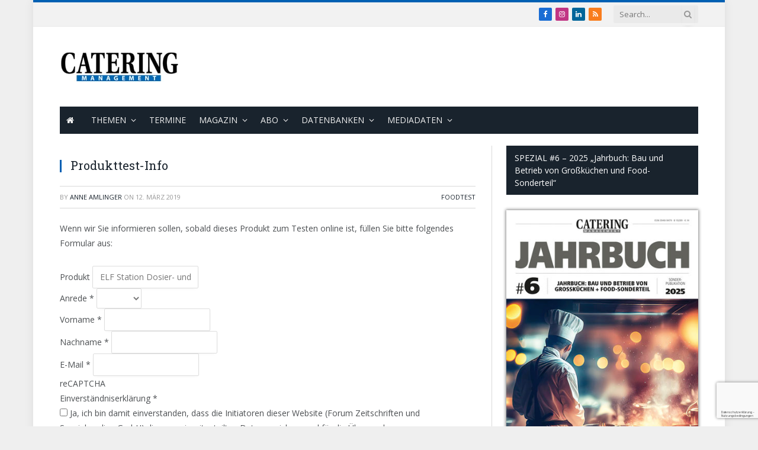

--- FILE ---
content_type: text/html; charset=UTF-8
request_url: https://catering.de/foodtest/produkttest-info/?pn=ELF%20Station%20Dosier-%20und%20Portioniereinheit
body_size: 24075
content:

<!DOCTYPE html>
<html dir="ltr" lang="de" prefix="og: https://ogp.me/ns#" class="s-light site-s-light">

<head>
<!-- Google Tag Manager -->                                                                                                                                                                   
<script>(function(w,d,s,l,i){w[l]=w[l]||[];w[l].push({'gtm.start':                                                                                                                            
    new Date().getTime(),event:'gtm.js'});var f=d.getElementsByTagName(s)[0],                                                                                                                 
	        j=d.createElement(s),dl=l!='dataLayer'?'&l='+l:'';j.async=true;j.src=                                                                                                                     
		    'https://www.googletagmanager.com/gtm.js?id='+i+dl;f.parentNode.insertBefore(j,f);                                                                                                        
    })(window,document,'script','dataLayer','GTM-T2L2TGN');                                                                                                                                   
</script>                                                                                                                                                                                     
<!-- End Google Tag Manager -->   

	<meta charset="UTF-8" />
	<meta name="viewport" content="width=device-width, initial-scale=1" />
	<title>Produkttest-Info | Catering Management</title><link rel="preload" as="font" href="https://catering.de/wp-content/themes/smart-mag/css/icons/fonts/ts-icons.woff2?v3.2" type="font/woff2" crossorigin="anonymous" />
	<style>img:is([sizes="auto" i], [sizes^="auto," i]) { contain-intrinsic-size: 3000px 1500px }</style>
	
		<!-- All in One SEO Pro 4.9.0 - aioseo.com -->
	<meta name="description" content="Wenn wir Sie informieren sollen, sobald dieses Produkt zum Testen online ist, füllen Sie bitte folgendes Formular aus:" />
	<meta name="robots" content="max-image-preview:large" />
	<meta name="author" content="Anne Amlinger"/>
	<link rel="canonical" href="https://catering.de/foodtest/produkttest-info/" />
	<meta name="generator" content="All in One SEO Pro (AIOSEO) 4.9.0" />
		<meta property="og:locale" content="de_DE" />
		<meta property="og:site_name" content="Catering Management" />
		<meta property="og:type" content="article" />
		<meta property="og:title" content="Produkttest-Info | Catering Management" />
		<meta property="og:description" content="Wenn wir Sie informieren sollen, sobald dieses Produkt zum Testen online ist, füllen Sie bitte folgendes Formular aus:" />
		<meta property="og:url" content="https://catering.de/foodtest/produkttest-info/" />
		<meta property="og:image" content="https://www.catering.de/wp-content/uploads/2012/01/Catering-Logo.jpg" />
		<meta property="og:image:secure_url" content="https://www.catering.de/wp-content/uploads/2012/01/Catering-Logo.jpg" />
		<meta property="article:published_time" content="2019-03-12T13:58:41+00:00" />
		<meta property="article:modified_time" content="2019-03-12T13:58:41+00:00" />
		<meta property="article:publisher" content="https://www.facebook.com/Catering.Management" />
		<meta name="twitter:card" content="summary" />
		<meta name="twitter:title" content="Produkttest-Info | Catering Management" />
		<meta name="twitter:description" content="Wenn wir Sie informieren sollen, sobald dieses Produkt zum Testen online ist, füllen Sie bitte folgendes Formular aus:" />
		<meta name="twitter:image" content="https://www.catering.de/wp-content/uploads/2012/01/Catering-Logo.jpg" />
		<script type="application/ld+json" class="aioseo-schema">
			{"@context":"https:\/\/schema.org","@graph":[{"@type":"Article","@id":"https:\/\/catering.de\/foodtest\/produkttest-info\/#article","name":"Produkttest-Info | Catering Management","headline":"Produkttest-Info","author":{"@id":"https:\/\/catering.de\/author\/anne\/#author"},"publisher":{"@id":"https:\/\/catering.de\/#organization"},"image":{"@type":"ImageObject","url":"https:\/\/www.catering.de\/wp-content\/uploads\/2015\/09\/logo.png","@id":"https:\/\/catering.de\/#articleImage"},"datePublished":"2019-03-12T14:58:41+01:00","dateModified":"2019-03-12T14:58:41+01:00","inLanguage":"de-DE","mainEntityOfPage":{"@id":"https:\/\/catering.de\/foodtest\/produkttest-info\/#webpage"},"isPartOf":{"@id":"https:\/\/catering.de\/foodtest\/produkttest-info\/#webpage"},"articleSection":"Foodtest"},{"@type":"BreadcrumbList","@id":"https:\/\/catering.de\/foodtest\/produkttest-info\/#breadcrumblist","itemListElement":[{"@type":"ListItem","@id":"https:\/\/catering.de#listItem","position":1,"name":"Home","item":"https:\/\/catering.de","nextItem":{"@type":"ListItem","@id":"https:\/\/catering.de\/category\/foodtest\/#listItem","name":"Foodtest"}},{"@type":"ListItem","@id":"https:\/\/catering.de\/category\/foodtest\/#listItem","position":2,"name":"Foodtest","item":"https:\/\/catering.de\/category\/foodtest\/","nextItem":{"@type":"ListItem","@id":"https:\/\/catering.de\/foodtest\/produkttest-info\/#listItem","name":"Produkttest-Info"},"previousItem":{"@type":"ListItem","@id":"https:\/\/catering.de#listItem","name":"Home"}},{"@type":"ListItem","@id":"https:\/\/catering.de\/foodtest\/produkttest-info\/#listItem","position":3,"name":"Produkttest-Info","previousItem":{"@type":"ListItem","@id":"https:\/\/catering.de\/category\/foodtest\/#listItem","name":"Foodtest"}}]},{"@type":"Organization","@id":"https:\/\/catering.de\/#organization","name":"CATERING MANAGEMENT","description":"Das Fach-Magazin f\u00fcr F\u00fchrungskr\u00e4fte der GV-Branche","url":"https:\/\/catering.de\/","logo":{"@type":"ImageObject","url":"https:\/\/www.catering.de\/wp-content\/uploads\/2015\/09\/logo.png","@id":"https:\/\/catering.de\/foodtest\/produkttest-info\/#organizationLogo"},"image":{"@id":"https:\/\/catering.de\/foodtest\/produkttest-info\/#organizationLogo"},"sameAs":["https:\/\/www.instagram.com\/cateringmanagement\/","https:\/\/www.linkedin.com\/company\/fz-catering-management\/"]},{"@type":"Person","@id":"https:\/\/catering.de\/author\/anne\/#author","url":"https:\/\/catering.de\/author\/anne\/","name":"Anne Amlinger"},{"@type":"WebPage","@id":"https:\/\/catering.de\/foodtest\/produkttest-info\/#webpage","url":"https:\/\/catering.de\/foodtest\/produkttest-info\/","name":"Produkttest-Info | Catering Management","description":"Wenn wir Sie informieren sollen, sobald dieses Produkt zum Testen online ist, f\u00fcllen Sie bitte folgendes Formular aus:","inLanguage":"de-DE","isPartOf":{"@id":"https:\/\/catering.de\/#website"},"breadcrumb":{"@id":"https:\/\/catering.de\/foodtest\/produkttest-info\/#breadcrumblist"},"author":{"@id":"https:\/\/catering.de\/author\/anne\/#author"},"creator":{"@id":"https:\/\/catering.de\/author\/anne\/#author"},"datePublished":"2019-03-12T14:58:41+01:00","dateModified":"2019-03-12T14:58:41+01:00"},{"@type":"WebSite","@id":"https:\/\/catering.de\/#website","url":"https:\/\/catering.de\/","name":"Catering Management","description":"Das Fach-Magazin f\u00fcr F\u00fchrungskr\u00e4fte der GV-Branche","inLanguage":"de-DE","publisher":{"@id":"https:\/\/catering.de\/#organization"}}]}
		</script>
		<!-- All in One SEO Pro -->

<link rel='dns-prefetch' href='//maps.google.com' />
<link rel='dns-prefetch' href='//use.fontawesome.com' />
<link rel='dns-prefetch' href='//fonts.googleapis.com' />
<link rel="alternate" type="application/rss+xml" title="Catering Management &raquo; Feed" href="https://catering.de/feed/" />
<link rel="alternate" type="application/rss+xml" title="Catering Management &raquo; Kommentar-Feed" href="https://catering.de/comments/feed/" />
<link rel="alternate" type="application/rss+xml" title="Catering Management &raquo; Produkttest-Info-Kommentar-Feed" href="https://catering.de/foodtest/produkttest-info/feed/" />
<script>(()=>{"use strict";const e=[400,500,600,700,800,900],t=e=>`wprm-min-${e}`,n=e=>`wprm-max-${e}`,s=new Set,o="ResizeObserver"in window,r=o?new ResizeObserver((e=>{for(const t of e)c(t.target)})):null,i=.5/(window.devicePixelRatio||1);function c(s){const o=s.getBoundingClientRect().width||0;for(let r=0;r<e.length;r++){const c=e[r],a=o<=c+i;o>c+i?s.classList.add(t(c)):s.classList.remove(t(c)),a?s.classList.add(n(c)):s.classList.remove(n(c))}}function a(e){s.has(e)||(s.add(e),r&&r.observe(e),c(e))}!function(e=document){e.querySelectorAll(".wprm-recipe").forEach(a)}();if(new MutationObserver((e=>{for(const t of e)for(const e of t.addedNodes)e instanceof Element&&(e.matches?.(".wprm-recipe")&&a(e),e.querySelectorAll?.(".wprm-recipe").forEach(a))})).observe(document.documentElement,{childList:!0,subtree:!0}),!o){let e=0;addEventListener("resize",(()=>{e&&cancelAnimationFrame(e),e=requestAnimationFrame((()=>s.forEach(c)))}),{passive:!0})}})();</script><link rel='stylesheet' id='formidable-css' href='https://catering.de/wp-admin/admin-ajax.php?action=frmpro_css&#038;ver=1121544' type='text/css' media='all' />
<link rel='stylesheet' id='wpra-lightbox-css' href='https://catering.de/wp-content/plugins/wp-rss-aggregator/core/css/jquery-colorbox.css?ver=1.4.33' type='text/css' media='all' />
<style id='wp-emoji-styles-inline-css' type='text/css'>

	img.wp-smiley, img.emoji {
		display: inline !important;
		border: none !important;
		box-shadow: none !important;
		height: 1em !important;
		width: 1em !important;
		margin: 0 0.07em !important;
		vertical-align: -0.1em !important;
		background: none !important;
		padding: 0 !important;
	}
</style>
<link rel='stylesheet' id='wp-block-library-css' href='https://catering.de/wp-includes/css/dist/block-library/style.min.css?ver=6.8.3' type='text/css' media='all' />
<style id='classic-theme-styles-inline-css' type='text/css'>
/*! This file is auto-generated */
.wp-block-button__link{color:#fff;background-color:#32373c;border-radius:9999px;box-shadow:none;text-decoration:none;padding:calc(.667em + 2px) calc(1.333em + 2px);font-size:1.125em}.wp-block-file__button{background:#32373c;color:#fff;text-decoration:none}
</style>
<link rel='stylesheet' id='aioseo/css/src/vue/standalone/blocks/table-of-contents/global.scss-css' href='https://catering.de/wp-content/plugins/all-in-one-seo-pack-pro/dist/Pro/assets/css/table-of-contents/global.e90f6d47.css?ver=4.9.0' type='text/css' media='all' />
<link rel='stylesheet' id='aioseo/css/src/vue/standalone/blocks/pro/recipe/global.scss-css' href='https://catering.de/wp-content/plugins/all-in-one-seo-pack-pro/dist/Pro/assets/css/recipe/global.67a3275f.css?ver=4.9.0' type='text/css' media='all' />
<link rel='stylesheet' id='aioseo/css/src/vue/standalone/blocks/pro/product/global.scss-css' href='https://catering.de/wp-content/plugins/all-in-one-seo-pack-pro/dist/Pro/assets/css/product/global.61066cfb.css?ver=4.9.0' type='text/css' media='all' />
<link rel='stylesheet' id='wpra-displays-css' href='https://catering.de/wp-content/plugins/wp-rss-aggregator/core/css/displays.css?ver=5.0.6' type='text/css' media='all' />
<style id='font-awesome-svg-styles-default-inline-css' type='text/css'>
.svg-inline--fa {
  display: inline-block;
  height: 1em;
  overflow: visible;
  vertical-align: -.125em;
}
</style>
<link rel='stylesheet' id='font-awesome-svg-styles-css' href='https://catering.de/wp-content/uploads/font-awesome/v6.7.2/css/svg-with-js.css' type='text/css' media='all' />
<style id='font-awesome-svg-styles-inline-css' type='text/css'>
   .wp-block-font-awesome-icon svg::before,
   .wp-rich-text-font-awesome-icon svg::before {content: unset;}
</style>
<style id='global-styles-inline-css' type='text/css'>
:root{--wp--preset--aspect-ratio--square: 1;--wp--preset--aspect-ratio--4-3: 4/3;--wp--preset--aspect-ratio--3-4: 3/4;--wp--preset--aspect-ratio--3-2: 3/2;--wp--preset--aspect-ratio--2-3: 2/3;--wp--preset--aspect-ratio--16-9: 16/9;--wp--preset--aspect-ratio--9-16: 9/16;--wp--preset--color--black: #000000;--wp--preset--color--cyan-bluish-gray: #abb8c3;--wp--preset--color--white: #ffffff;--wp--preset--color--pale-pink: #f78da7;--wp--preset--color--vivid-red: #cf2e2e;--wp--preset--color--luminous-vivid-orange: #ff6900;--wp--preset--color--luminous-vivid-amber: #fcb900;--wp--preset--color--light-green-cyan: #7bdcb5;--wp--preset--color--vivid-green-cyan: #00d084;--wp--preset--color--pale-cyan-blue: #8ed1fc;--wp--preset--color--vivid-cyan-blue: #0693e3;--wp--preset--color--vivid-purple: #9b51e0;--wp--preset--gradient--vivid-cyan-blue-to-vivid-purple: linear-gradient(135deg,rgba(6,147,227,1) 0%,rgb(155,81,224) 100%);--wp--preset--gradient--light-green-cyan-to-vivid-green-cyan: linear-gradient(135deg,rgb(122,220,180) 0%,rgb(0,208,130) 100%);--wp--preset--gradient--luminous-vivid-amber-to-luminous-vivid-orange: linear-gradient(135deg,rgba(252,185,0,1) 0%,rgba(255,105,0,1) 100%);--wp--preset--gradient--luminous-vivid-orange-to-vivid-red: linear-gradient(135deg,rgba(255,105,0,1) 0%,rgb(207,46,46) 100%);--wp--preset--gradient--very-light-gray-to-cyan-bluish-gray: linear-gradient(135deg,rgb(238,238,238) 0%,rgb(169,184,195) 100%);--wp--preset--gradient--cool-to-warm-spectrum: linear-gradient(135deg,rgb(74,234,220) 0%,rgb(151,120,209) 20%,rgb(207,42,186) 40%,rgb(238,44,130) 60%,rgb(251,105,98) 80%,rgb(254,248,76) 100%);--wp--preset--gradient--blush-light-purple: linear-gradient(135deg,rgb(255,206,236) 0%,rgb(152,150,240) 100%);--wp--preset--gradient--blush-bordeaux: linear-gradient(135deg,rgb(254,205,165) 0%,rgb(254,45,45) 50%,rgb(107,0,62) 100%);--wp--preset--gradient--luminous-dusk: linear-gradient(135deg,rgb(255,203,112) 0%,rgb(199,81,192) 50%,rgb(65,88,208) 100%);--wp--preset--gradient--pale-ocean: linear-gradient(135deg,rgb(255,245,203) 0%,rgb(182,227,212) 50%,rgb(51,167,181) 100%);--wp--preset--gradient--electric-grass: linear-gradient(135deg,rgb(202,248,128) 0%,rgb(113,206,126) 100%);--wp--preset--gradient--midnight: linear-gradient(135deg,rgb(2,3,129) 0%,rgb(40,116,252) 100%);--wp--preset--font-size--small: 13px;--wp--preset--font-size--medium: 20px;--wp--preset--font-size--large: 36px;--wp--preset--font-size--x-large: 42px;--wp--preset--spacing--20: 0.44rem;--wp--preset--spacing--30: 0.67rem;--wp--preset--spacing--40: 1rem;--wp--preset--spacing--50: 1.5rem;--wp--preset--spacing--60: 2.25rem;--wp--preset--spacing--70: 3.38rem;--wp--preset--spacing--80: 5.06rem;--wp--preset--shadow--natural: 6px 6px 9px rgba(0, 0, 0, 0.2);--wp--preset--shadow--deep: 12px 12px 50px rgba(0, 0, 0, 0.4);--wp--preset--shadow--sharp: 6px 6px 0px rgba(0, 0, 0, 0.2);--wp--preset--shadow--outlined: 6px 6px 0px -3px rgba(255, 255, 255, 1), 6px 6px rgba(0, 0, 0, 1);--wp--preset--shadow--crisp: 6px 6px 0px rgba(0, 0, 0, 1);}:where(.is-layout-flex){gap: 0.5em;}:where(.is-layout-grid){gap: 0.5em;}body .is-layout-flex{display: flex;}.is-layout-flex{flex-wrap: wrap;align-items: center;}.is-layout-flex > :is(*, div){margin: 0;}body .is-layout-grid{display: grid;}.is-layout-grid > :is(*, div){margin: 0;}:where(.wp-block-columns.is-layout-flex){gap: 2em;}:where(.wp-block-columns.is-layout-grid){gap: 2em;}:where(.wp-block-post-template.is-layout-flex){gap: 1.25em;}:where(.wp-block-post-template.is-layout-grid){gap: 1.25em;}.has-black-color{color: var(--wp--preset--color--black) !important;}.has-cyan-bluish-gray-color{color: var(--wp--preset--color--cyan-bluish-gray) !important;}.has-white-color{color: var(--wp--preset--color--white) !important;}.has-pale-pink-color{color: var(--wp--preset--color--pale-pink) !important;}.has-vivid-red-color{color: var(--wp--preset--color--vivid-red) !important;}.has-luminous-vivid-orange-color{color: var(--wp--preset--color--luminous-vivid-orange) !important;}.has-luminous-vivid-amber-color{color: var(--wp--preset--color--luminous-vivid-amber) !important;}.has-light-green-cyan-color{color: var(--wp--preset--color--light-green-cyan) !important;}.has-vivid-green-cyan-color{color: var(--wp--preset--color--vivid-green-cyan) !important;}.has-pale-cyan-blue-color{color: var(--wp--preset--color--pale-cyan-blue) !important;}.has-vivid-cyan-blue-color{color: var(--wp--preset--color--vivid-cyan-blue) !important;}.has-vivid-purple-color{color: var(--wp--preset--color--vivid-purple) !important;}.has-black-background-color{background-color: var(--wp--preset--color--black) !important;}.has-cyan-bluish-gray-background-color{background-color: var(--wp--preset--color--cyan-bluish-gray) !important;}.has-white-background-color{background-color: var(--wp--preset--color--white) !important;}.has-pale-pink-background-color{background-color: var(--wp--preset--color--pale-pink) !important;}.has-vivid-red-background-color{background-color: var(--wp--preset--color--vivid-red) !important;}.has-luminous-vivid-orange-background-color{background-color: var(--wp--preset--color--luminous-vivid-orange) !important;}.has-luminous-vivid-amber-background-color{background-color: var(--wp--preset--color--luminous-vivid-amber) !important;}.has-light-green-cyan-background-color{background-color: var(--wp--preset--color--light-green-cyan) !important;}.has-vivid-green-cyan-background-color{background-color: var(--wp--preset--color--vivid-green-cyan) !important;}.has-pale-cyan-blue-background-color{background-color: var(--wp--preset--color--pale-cyan-blue) !important;}.has-vivid-cyan-blue-background-color{background-color: var(--wp--preset--color--vivid-cyan-blue) !important;}.has-vivid-purple-background-color{background-color: var(--wp--preset--color--vivid-purple) !important;}.has-black-border-color{border-color: var(--wp--preset--color--black) !important;}.has-cyan-bluish-gray-border-color{border-color: var(--wp--preset--color--cyan-bluish-gray) !important;}.has-white-border-color{border-color: var(--wp--preset--color--white) !important;}.has-pale-pink-border-color{border-color: var(--wp--preset--color--pale-pink) !important;}.has-vivid-red-border-color{border-color: var(--wp--preset--color--vivid-red) !important;}.has-luminous-vivid-orange-border-color{border-color: var(--wp--preset--color--luminous-vivid-orange) !important;}.has-luminous-vivid-amber-border-color{border-color: var(--wp--preset--color--luminous-vivid-amber) !important;}.has-light-green-cyan-border-color{border-color: var(--wp--preset--color--light-green-cyan) !important;}.has-vivid-green-cyan-border-color{border-color: var(--wp--preset--color--vivid-green-cyan) !important;}.has-pale-cyan-blue-border-color{border-color: var(--wp--preset--color--pale-cyan-blue) !important;}.has-vivid-cyan-blue-border-color{border-color: var(--wp--preset--color--vivid-cyan-blue) !important;}.has-vivid-purple-border-color{border-color: var(--wp--preset--color--vivid-purple) !important;}.has-vivid-cyan-blue-to-vivid-purple-gradient-background{background: var(--wp--preset--gradient--vivid-cyan-blue-to-vivid-purple) !important;}.has-light-green-cyan-to-vivid-green-cyan-gradient-background{background: var(--wp--preset--gradient--light-green-cyan-to-vivid-green-cyan) !important;}.has-luminous-vivid-amber-to-luminous-vivid-orange-gradient-background{background: var(--wp--preset--gradient--luminous-vivid-amber-to-luminous-vivid-orange) !important;}.has-luminous-vivid-orange-to-vivid-red-gradient-background{background: var(--wp--preset--gradient--luminous-vivid-orange-to-vivid-red) !important;}.has-very-light-gray-to-cyan-bluish-gray-gradient-background{background: var(--wp--preset--gradient--very-light-gray-to-cyan-bluish-gray) !important;}.has-cool-to-warm-spectrum-gradient-background{background: var(--wp--preset--gradient--cool-to-warm-spectrum) !important;}.has-blush-light-purple-gradient-background{background: var(--wp--preset--gradient--blush-light-purple) !important;}.has-blush-bordeaux-gradient-background{background: var(--wp--preset--gradient--blush-bordeaux) !important;}.has-luminous-dusk-gradient-background{background: var(--wp--preset--gradient--luminous-dusk) !important;}.has-pale-ocean-gradient-background{background: var(--wp--preset--gradient--pale-ocean) !important;}.has-electric-grass-gradient-background{background: var(--wp--preset--gradient--electric-grass) !important;}.has-midnight-gradient-background{background: var(--wp--preset--gradient--midnight) !important;}.has-small-font-size{font-size: var(--wp--preset--font-size--small) !important;}.has-medium-font-size{font-size: var(--wp--preset--font-size--medium) !important;}.has-large-font-size{font-size: var(--wp--preset--font-size--large) !important;}.has-x-large-font-size{font-size: var(--wp--preset--font-size--x-large) !important;}
:where(.wp-block-post-template.is-layout-flex){gap: 1.25em;}:where(.wp-block-post-template.is-layout-grid){gap: 1.25em;}
:where(.wp-block-columns.is-layout-flex){gap: 2em;}:where(.wp-block-columns.is-layout-grid){gap: 2em;}
:root :where(.wp-block-pullquote){font-size: 1.5em;line-height: 1.6;}
</style>
<link rel='stylesheet' id='wpdm-fonticon-css' href='https://catering.de/wp-content/plugins/download-manager/assets/wpdm-iconfont/css/wpdm-icons.css?ver=6.8.3' type='text/css' media='all' />
<link rel='stylesheet' id='wpdm-front-css' href='https://catering.de/wp-content/plugins/download-manager/assets/css/front.min.css?ver=3.3.46' type='text/css' media='all' />
<link rel='stylesheet' id='wpdm-front-dark-css' href='https://catering.de/wp-content/plugins/download-manager/assets/css/front-dark.min.css?ver=3.3.46' type='text/css' media='all' />
<link rel='stylesheet' id='wp-gmap-embed-front-css-css' href='https://catering.de/wp-content/plugins/gmap-embed/public/assets/css/front_custom_style.css?ver=1747199289' type='text/css' media='all' />
<link rel='stylesheet' id='social-widget-css' href='https://catering.de/wp-content/plugins/social-media-widget/social_widget.css?ver=6.8.3' type='text/css' media='all' />
<link rel='stylesheet' id='font-awesome-official-css' href='https://use.fontawesome.com/releases/v6.7.2/css/all.css' type='text/css' media='all' integrity="sha384-nRgPTkuX86pH8yjPJUAFuASXQSSl2/bBUiNV47vSYpKFxHJhbcrGnmlYpYJMeD7a" crossorigin="anonymous" />
<link rel='stylesheet' id='smartmag-core-css' href='https://catering.de/wp-content/themes/smart-mag/style.css?ver=10.3.2' type='text/css' media='all' />
<link rel='stylesheet' id='smartmag-fonts-css' href='https://fonts.googleapis.com/css?family=Open+Sans%3A400%2C400i%2C600%2C700%7CRoboto+Slab%3A400%2C500' type='text/css' media='all' />
<link rel='stylesheet' id='smartmag-magnific-popup-css' href='https://catering.de/wp-content/themes/smart-mag/css/lightbox.css?ver=10.3.2' type='text/css' media='all' />
<link rel='stylesheet' id='font-awesome4-css' href='https://catering.de/wp-content/themes/smart-mag/css/fontawesome/css/font-awesome.min.css?ver=10.3.2' type='text/css' media='all' />
<link rel='stylesheet' id='smartmag-icons-css' href='https://catering.de/wp-content/themes/smart-mag/css/icons/icons.css?ver=10.3.2' type='text/css' media='all' />
<link rel='stylesheet' id='smartmag-skin-css' href='https://catering.de/wp-content/themes/smart-mag/css/skin-classic.css?ver=10.3.2' type='text/css' media='all' />
<style id='smartmag-skin-inline-css' type='text/css'>
:root { --c-main: #0060b3;
--c-main-rgb: 0,96,179;
--main-width: 1078px; }
.smart-head .h-text { width: 721px; }
.smart-head .h-text2 { width: 468px; }
.smart-head .h-text3 { width: 468px; }
.loop-grid .ratio-is-custom { padding-bottom: calc(100% / 1.88); }
.loop-list .ratio-is-custom { padding-bottom: calc(100% / 1.88); }
.list-post { --list-p-media-width: 40%; --list-p-media-max-width: 85%; }
.list-post .media:not(i) { --list-p-media-max-width: 40%; }
.loop-small .ratio-is-custom { padding-bottom: calc(100% / 1.149); }
.loop-small .media:not(i) { max-width: 75px; }
.single .featured .ratio-is-custom { padding-bottom: calc(100% / 2); }
.entry-content { --c-a: #0060b3; }


</style>
<link rel='stylesheet' id='smartmag-legacy-sc-css' href='https://catering.de/wp-content/themes/smart-mag/css/legacy-shortcodes.css?ver=10.3.2' type='text/css' media='all' />
<link rel='stylesheet' id='font-awesome-official-v4shim-css' href='https://use.fontawesome.com/releases/v6.7.2/css/v4-shims.css' type='text/css' media='all' integrity="sha384-npPMK6zwqNmU3qyCCxEcWJkLBNYxEFM1nGgSoAWuCCXqVVz0cvwKEMfyTNkOxM2N" crossorigin="anonymous" />
<script type="text/javascript" src="https://catering.de/wp-content/plugins/jquery-updater/js/jquery-3.7.1.min.js?ver=3.7.1" id="jquery-core-js"></script>
<script type="text/javascript" src="https://catering.de/wp-content/plugins/jquery-updater/js/jquery-migrate-3.5.2.min.js?ver=3.5.2" id="jquery-migrate-js"></script>
<script type="text/javascript" src="https://catering.de/wp-content/plugins/download-manager/assets/js/wpdm.min.js?ver=6.8.3" id="wpdm-frontend-js-js"></script>
<script type="text/javascript" id="wpdm-frontjs-js-extra">
/* <![CDATA[ */
var wpdm_url = {"home":"https:\/\/catering.de\/","site":"https:\/\/catering.de\/","ajax":"https:\/\/catering.de\/wp-admin\/admin-ajax.php"};
var wpdm_js = {"spinner":"<i class=\"wpdm-icon wpdm-sun wpdm-spin\"><\/i>","client_id":"fa0769b2a10c89d47b2dbc3df7553d7a"};
var wpdm_strings = {"pass_var":"Password Verified!","pass_var_q":"Bitte klicke auf den folgenden Button, um den Download zu starten.","start_dl":"Download starten"};
/* ]]> */
</script>
<script type="text/javascript" src="https://catering.de/wp-content/plugins/download-manager/assets/js/front.min.js?ver=3.3.46" id="wpdm-frontjs-js"></script>
<script type="text/javascript" src="https://maps.google.com/maps/api/js?key=AIzaSyBTSyxfBbZuV7DQx-GaBqBVH4_iOhWb2Jw&amp;libraries=places&amp;language=en&amp;region=US&amp;callback=Function.prototype&amp;ver=6.8.3" id="wp-gmap-api-js"></script>
<script type="text/javascript" id="wp-gmap-api-js-after">
/* <![CDATA[ */
/* <![CDATA[ */

var wgm_status = {"l_api":"always","p_api":"N","i_p":false,"d_f_s_c":"N","d_s_v":"N","d_z_c":"N","d_p_c":"N","d_m_t_c":"N","d_m_w_z":"N","d_m_d":"N","d_m_d_c_z":"N","e_d_f_a_c":"N"};
/* ]]]]><![CDATA[> */
/* ]]> */
</script>
<script type="text/javascript" id="smartmag-theme-js-extra">
/* <![CDATA[ */
var Bunyad = {"ajaxurl":"https:\/\/catering.de\/wp-admin\/admin-ajax.php"};
/* ]]> */
</script>
<script type="text/javascript" src="https://catering.de/wp-content/themes/smart-mag/js/theme.js?ver=10.3.2" id="smartmag-theme-js"></script>
<script type="text/javascript" src="https://catering.de/wp-content/themes/smart-mag/js/legacy-shortcodes.js?ver=10.3.2" id="smartmag-legacy-sc-js"></script>
<link rel="EditURI" type="application/rsd+xml" title="RSD" href="https://catering.de/xmlrpc.php?rsd" />
<meta name="generator" content="WordPress 6.8.3" />
<link rel='shortlink' href='https://catering.de/?p=37961' />
<link rel="alternate" title="oEmbed (JSON)" type="application/json+oembed" href="https://catering.de/wp-json/oembed/1.0/embed?url=https%3A%2F%2Fcatering.de%2Ffoodtest%2Fprodukttest-info%2F" />
<link rel="alternate" title="oEmbed (XML)" type="text/xml+oembed" href="https://catering.de/wp-json/oembed/1.0/embed?url=https%3A%2F%2Fcatering.de%2Ffoodtest%2Fprodukttest-info%2F&#038;format=xml" />
<style type="text/css"> .tippy-box[data-theme~="wprm"] { background-color: #333333; color: #FFFFFF; } .tippy-box[data-theme~="wprm"][data-placement^="top"] > .tippy-arrow::before { border-top-color: #333333; } .tippy-box[data-theme~="wprm"][data-placement^="bottom"] > .tippy-arrow::before { border-bottom-color: #333333; } .tippy-box[data-theme~="wprm"][data-placement^="left"] > .tippy-arrow::before { border-left-color: #333333; } .tippy-box[data-theme~="wprm"][data-placement^="right"] > .tippy-arrow::before { border-right-color: #333333; } .tippy-box[data-theme~="wprm"] a { color: #FFFFFF; } .wprm-comment-rating svg { width: 18px !important; height: 18px !important; } img.wprm-comment-rating { width: 90px !important; height: 18px !important; } body { --comment-rating-star-color: #343434; } body { --wprm-popup-font-size: 16px; } body { --wprm-popup-background: #ffffff; } body { --wprm-popup-title: #000000; } body { --wprm-popup-content: #444444; } body { --wprm-popup-button-background: #444444; } body { --wprm-popup-button-text: #ffffff; }</style><style type="text/css">.wprm-glossary-term {color: #5A822B;text-decoration: underline;cursor: help;}</style><style type="text/css">.wprm-recipe-template-snippet-basic-buttons {
    font-family: inherit; /* wprm_font_family type=font */
    font-size: 0.9em; /* wprm_font_size type=font_size */
    text-align: center; /* wprm_text_align type=align */
    margin-top: 0px; /* wprm_margin_top type=size */
    margin-bottom: 10px; /* wprm_margin_bottom type=size */
}
.wprm-recipe-template-snippet-basic-buttons a  {
    margin: 5px; /* wprm_margin_button type=size */
    margin: 5px; /* wprm_margin_button type=size */
}

.wprm-recipe-template-snippet-basic-buttons a:first-child {
    margin-left: 0;
}
.wprm-recipe-template-snippet-basic-buttons a:last-child {
    margin-right: 0;
}.wprm-recipe-template-catering {
    margin: 20px auto;
    background-color: #ffffff; /*wprm_background type=color*/
    font-family: -apple-system, BlinkMacSystemFont, "Segoe UI", Roboto, Oxygen-Sans, Ubuntu, Cantarell, "Helvetica Neue", sans-serif; /*wprm_main_font_family type=font*/
    font-size: 1em; /*wprm_main_font_size type=font_size*/
    line-height: 1.5em !important; /*wprm_main_line_height type=font_size*/
    color: #333333; /*wprm_main_text type=color*/
    max-width: 950px; /*wprm_max_width type=size*/
}
.wprm-recipe-template-catering a {
    color: #5A822B; /*wprm_link type=color*/
}
.wprm-recipe-template-catering p, .wprm-recipe-template-catering li {
    font-family: -apple-system, BlinkMacSystemFont, "Segoe UI", Roboto, Oxygen-Sans, Ubuntu, Cantarell, "Helvetica Neue", sans-serif; /*wprm_main_font_family type=font*/
    font-size: 1em !important;
    line-height: 1.5em !important; /*wprm_main_line_height type=font_size*/
}
.wprm-recipe-template-catering li {
    margin: 0 0 0 32px !important;
    padding: 0 !important;
}
.rtl .wprm-recipe-template-catering li {
    margin: 0 32px 0 0 !important;
}
.wprm-recipe-template-catering ol, .wprm-recipe-template-catering ul {
    margin: 0 !important;
    padding: 0 !important;
}
.wprm-recipe-template-catering br {
    display: none;
}
.wprm-recipe-template-catering .wprm-recipe-name,
.wprm-recipe-template-catering .wprm-recipe-header {
    font-family: -apple-system, BlinkMacSystemFont, "Segoe UI", Roboto, Oxygen-Sans, Ubuntu, Cantarell, "Helvetica Neue", sans-serif; /*wprm_header_font_family type=font*/
    color: #212121; /*wprm_header_text type=color*/
    line-height: 1.3em; /*wprm_header_line_height type=font_size*/
}
.wprm-recipe-template-catering h1,
.wprm-recipe-template-catering h2,
.wprm-recipe-template-catering h3,
.wprm-recipe-template-catering h4,
.wprm-recipe-template-catering h5,
.wprm-recipe-template-catering h6 {
    font-family: -apple-system, BlinkMacSystemFont, "Segoe UI", Roboto, Oxygen-Sans, Ubuntu, Cantarell, "Helvetica Neue", sans-serif; /*wprm_header_font_family type=font*/
    color: #212121; /*wprm_header_text type=color*/
    line-height: 1.3em; /*wprm_header_line_height type=font_size*/
    margin: 0 !important;
    padding: 0 !important;
}
.wprm-recipe-template-catering .wprm-recipe-header {
    margin-top: 1.2em !important;
}
.wprm-recipe-template-catering h1 {
    font-size: 2em; /*wprm_h1_size type=font_size*/
}
.wprm-recipe-template-catering h2 {
    font-size: 1.8em; /*wprm_h2_size type=font_size*/
}
.wprm-recipe-template-catering h3 {
    font-size: 1.2em; /*wprm_h3_size type=font_size*/
}
.wprm-recipe-template-catering h4 {
    font-size: 1em; /*wprm_h4_size type=font_size*/
}
.wprm-recipe-template-catering h5 {
    font-size: 1em; /*wprm_h5_size type=font_size*/
}
.wprm-recipe-template-catering h6 {
    font-size: 1em; /*wprm_h6_size type=font_size*/
}.wprm-recipe-template-catering {
    font-size: 1em; /*wprm_main_font_size type=font_size*/
	border-style: solid; /*wprm_border_style type=border*/
	border-width: 1px; /*wprm_border_width type=size*/
	border-color: #E0E0E0; /*wprm_border type=color*/
    padding: 10px;
    background-color: #ffffff; /*wprm_background type=color*/
    max-width: 950px; /*wprm_max_width type=size*/
}
.wprm-recipe-template-catering a {
    color: #5A822B; /*wprm_link type=color*/
}
.wprm-recipe-template-catering .wprm-recipe-name {
    line-height: 1.3em;
    font-weight: bold;
}
.wprm-recipe-template-catering .wprm-template-chic-buttons {
	clear: both;
    font-size: 0.9em;
    text-align: center;
}
.wprm-recipe-template-catering .wprm-template-chic-buttons .wprm-recipe-icon {
    margin-right: 5px;
}
.wprm-recipe-template-catering .wprm-recipe-header {
	margin-bottom: 0.5em !important;
}
.wprm-recipe-template-catering .wprm-nutrition-label-container {
	font-size: 0.9em;
}
.wprm-recipe-template-catering .wprm-call-to-action {
	border-radius: 3px;
}.wprm-recipe-template-compact-howto {
    margin: 20px auto;
    background-color: #fafafa; /* wprm_background type=color */
    font-family: -apple-system, BlinkMacSystemFont, "Segoe UI", Roboto, Oxygen-Sans, Ubuntu, Cantarell, "Helvetica Neue", sans-serif; /* wprm_main_font_family type=font */
    font-size: 0.9em; /* wprm_main_font_size type=font_size */
    line-height: 1.5em; /* wprm_main_line_height type=font_size */
    color: #333333; /* wprm_main_text type=color */
    max-width: 650px; /* wprm_max_width type=size */
}
.wprm-recipe-template-compact-howto a {
    color: #3498db; /* wprm_link type=color */
}
.wprm-recipe-template-compact-howto p, .wprm-recipe-template-compact-howto li {
    font-family: -apple-system, BlinkMacSystemFont, "Segoe UI", Roboto, Oxygen-Sans, Ubuntu, Cantarell, "Helvetica Neue", sans-serif; /* wprm_main_font_family type=font */
    font-size: 1em !important;
    line-height: 1.5em !important; /* wprm_main_line_height type=font_size */
}
.wprm-recipe-template-compact-howto li {
    margin: 0 0 0 32px !important;
    padding: 0 !important;
}
.rtl .wprm-recipe-template-compact-howto li {
    margin: 0 32px 0 0 !important;
}
.wprm-recipe-template-compact-howto ol, .wprm-recipe-template-compact-howto ul {
    margin: 0 !important;
    padding: 0 !important;
}
.wprm-recipe-template-compact-howto br {
    display: none;
}
.wprm-recipe-template-compact-howto .wprm-recipe-name,
.wprm-recipe-template-compact-howto .wprm-recipe-header {
    font-family: -apple-system, BlinkMacSystemFont, "Segoe UI", Roboto, Oxygen-Sans, Ubuntu, Cantarell, "Helvetica Neue", sans-serif; /* wprm_header_font_family type=font */
    color: #000000; /* wprm_header_text type=color */
    line-height: 1.3em; /* wprm_header_line_height type=font_size */
}
.wprm-recipe-template-compact-howto .wprm-recipe-header * {
    font-family: -apple-system, BlinkMacSystemFont, "Segoe UI", Roboto, Oxygen-Sans, Ubuntu, Cantarell, "Helvetica Neue", sans-serif; /* wprm_main_font_family type=font */
}
.wprm-recipe-template-compact-howto h1,
.wprm-recipe-template-compact-howto h2,
.wprm-recipe-template-compact-howto h3,
.wprm-recipe-template-compact-howto h4,
.wprm-recipe-template-compact-howto h5,
.wprm-recipe-template-compact-howto h6 {
    font-family: -apple-system, BlinkMacSystemFont, "Segoe UI", Roboto, Oxygen-Sans, Ubuntu, Cantarell, "Helvetica Neue", sans-serif; /* wprm_header_font_family type=font */
    color: #212121; /* wprm_header_text type=color */
    line-height: 1.3em; /* wprm_header_line_height type=font_size */
    margin: 0 !important;
    padding: 0 !important;
}
.wprm-recipe-template-compact-howto .wprm-recipe-header {
    margin-top: 1.2em !important;
}
.wprm-recipe-template-compact-howto h1 {
    font-size: 2em; /* wprm_h1_size type=font_size */
}
.wprm-recipe-template-compact-howto h2 {
    font-size: 1.8em; /* wprm_h2_size type=font_size */
}
.wprm-recipe-template-compact-howto h3 {
    font-size: 1.2em; /* wprm_h3_size type=font_size */
}
.wprm-recipe-template-compact-howto h4 {
    font-size: 1em; /* wprm_h4_size type=font_size */
}
.wprm-recipe-template-compact-howto h5 {
    font-size: 1em; /* wprm_h5_size type=font_size */
}
.wprm-recipe-template-compact-howto h6 {
    font-size: 1em; /* wprm_h6_size type=font_size */
}.wprm-recipe-template-compact-howto {
	border-style: solid; /* wprm_border_style type=border */
	border-width: 1px; /* wprm_border_width type=size */
	border-color: #777777; /* wprm_border type=color */
	border-radius: 0px; /* wprm_border_radius type=size */
	padding: 10px;
}.wprm-recipe-template-chic {
    margin: 20px auto;
    background-color: #fafafa; /* wprm_background type=color */
    font-family: -apple-system, BlinkMacSystemFont, "Segoe UI", Roboto, Oxygen-Sans, Ubuntu, Cantarell, "Helvetica Neue", sans-serif; /* wprm_main_font_family type=font */
    font-size: 0.9em; /* wprm_main_font_size type=font_size */
    line-height: 1.5em; /* wprm_main_line_height type=font_size */
    color: #333333; /* wprm_main_text type=color */
    max-width: 650px; /* wprm_max_width type=size */
}
.wprm-recipe-template-chic a {
    color: #3498db; /* wprm_link type=color */
}
.wprm-recipe-template-chic p, .wprm-recipe-template-chic li {
    font-family: -apple-system, BlinkMacSystemFont, "Segoe UI", Roboto, Oxygen-Sans, Ubuntu, Cantarell, "Helvetica Neue", sans-serif; /* wprm_main_font_family type=font */
    font-size: 1em !important;
    line-height: 1.5em !important; /* wprm_main_line_height type=font_size */
}
.wprm-recipe-template-chic li {
    margin: 0 0 0 32px !important;
    padding: 0 !important;
}
.rtl .wprm-recipe-template-chic li {
    margin: 0 32px 0 0 !important;
}
.wprm-recipe-template-chic ol, .wprm-recipe-template-chic ul {
    margin: 0 !important;
    padding: 0 !important;
}
.wprm-recipe-template-chic br {
    display: none;
}
.wprm-recipe-template-chic .wprm-recipe-name,
.wprm-recipe-template-chic .wprm-recipe-header {
    font-family: -apple-system, BlinkMacSystemFont, "Segoe UI", Roboto, Oxygen-Sans, Ubuntu, Cantarell, "Helvetica Neue", sans-serif; /* wprm_header_font_family type=font */
    color: #000000; /* wprm_header_text type=color */
    line-height: 1.3em; /* wprm_header_line_height type=font_size */
}
.wprm-recipe-template-chic .wprm-recipe-header * {
    font-family: -apple-system, BlinkMacSystemFont, "Segoe UI", Roboto, Oxygen-Sans, Ubuntu, Cantarell, "Helvetica Neue", sans-serif; /* wprm_main_font_family type=font */
}
.wprm-recipe-template-chic h1,
.wprm-recipe-template-chic h2,
.wprm-recipe-template-chic h3,
.wprm-recipe-template-chic h4,
.wprm-recipe-template-chic h5,
.wprm-recipe-template-chic h6 {
    font-family: -apple-system, BlinkMacSystemFont, "Segoe UI", Roboto, Oxygen-Sans, Ubuntu, Cantarell, "Helvetica Neue", sans-serif; /* wprm_header_font_family type=font */
    color: #212121; /* wprm_header_text type=color */
    line-height: 1.3em; /* wprm_header_line_height type=font_size */
    margin: 0 !important;
    padding: 0 !important;
}
.wprm-recipe-template-chic .wprm-recipe-header {
    margin-top: 1.2em !important;
}
.wprm-recipe-template-chic h1 {
    font-size: 2em; /* wprm_h1_size type=font_size */
}
.wprm-recipe-template-chic h2 {
    font-size: 1.8em; /* wprm_h2_size type=font_size */
}
.wprm-recipe-template-chic h3 {
    font-size: 1.2em; /* wprm_h3_size type=font_size */
}
.wprm-recipe-template-chic h4 {
    font-size: 1em; /* wprm_h4_size type=font_size */
}
.wprm-recipe-template-chic h5 {
    font-size: 1em; /* wprm_h5_size type=font_size */
}
.wprm-recipe-template-chic h6 {
    font-size: 1em; /* wprm_h6_size type=font_size */
}.wprm-recipe-template-chic {
    font-size: 1em; /* wprm_main_font_size type=font_size */
	border-style: solid; /* wprm_border_style type=border */
	border-width: 1px; /* wprm_border_width type=size */
	border-color: #E0E0E0; /* wprm_border type=color */
    padding: 10px;
    background-color: #ffffff; /* wprm_background type=color */
    max-width: 950px; /* wprm_max_width type=size */
}
.wprm-recipe-template-chic a {
    color: #5A822B; /* wprm_link type=color */
}
.wprm-recipe-template-chic .wprm-recipe-name {
    line-height: 1.3em;
    font-weight: bold;
}
.wprm-recipe-template-chic .wprm-template-chic-buttons {
	clear: both;
    font-size: 0.9em;
    text-align: center;
}
.wprm-recipe-template-chic .wprm-template-chic-buttons .wprm-recipe-icon {
    margin-right: 5px;
}
.wprm-recipe-template-chic .wprm-recipe-header {
	margin-bottom: 0.5em !important;
}
.wprm-recipe-template-chic .wprm-nutrition-label-container {
	font-size: 0.9em;
}
.wprm-recipe-template-chic .wprm-call-to-action {
	border-radius: 3px;
}</style><style>.wpupg-grid { transition: height 0.8s; }</style><script>document.documentElement.className += " js";</script>

		<script>
		var BunyadSchemeKey = 'bunyad-scheme';
		(() => {
			const d = document.documentElement;
			const c = d.classList;
			var scheme = localStorage.getItem(BunyadSchemeKey);
			
			if (scheme) {
				d.dataset.origClass = c;
				scheme === 'dark' ? c.remove('s-light', 'site-s-light') : c.remove('s-dark', 'site-s-dark');
				c.add('site-s-' + scheme, 's-' + scheme);
			}
		})();
		</script>
		<meta name="generator" content="Elementor 3.33.1; features: additional_custom_breakpoints; settings: css_print_method-external, google_font-enabled, font_display-auto">
			<style>
				.e-con.e-parent:nth-of-type(n+4):not(.e-lazyloaded):not(.e-no-lazyload),
				.e-con.e-parent:nth-of-type(n+4):not(.e-lazyloaded):not(.e-no-lazyload) * {
					background-image: none !important;
				}
				@media screen and (max-height: 1024px) {
					.e-con.e-parent:nth-of-type(n+3):not(.e-lazyloaded):not(.e-no-lazyload),
					.e-con.e-parent:nth-of-type(n+3):not(.e-lazyloaded):not(.e-no-lazyload) * {
						background-image: none !important;
					}
				}
				@media screen and (max-height: 640px) {
					.e-con.e-parent:nth-of-type(n+2):not(.e-lazyloaded):not(.e-no-lazyload),
					.e-con.e-parent:nth-of-type(n+2):not(.e-lazyloaded):not(.e-no-lazyload) * {
						background-image: none !important;
					}
				}
			</style>
			<script>(()=>{var o=[],i={};["on","off","toggle","show"].forEach((l=>{i[l]=function(){o.push([l,arguments])}})),window.Boxzilla=i,window.boxzilla_queue=o})();</script><link rel="icon" href="https://catering.de/wp-content/uploads/2022/10/cropped-CM_Favicon-32x32.png" sizes="32x32" />
<link rel="icon" href="https://catering.de/wp-content/uploads/2022/10/cropped-CM_Favicon-192x192.png" sizes="192x192" />
<link rel="apple-touch-icon" href="https://catering.de/wp-content/uploads/2022/10/cropped-CM_Favicon-180x180.png" />
<meta name="msapplication-TileImage" content="https://catering.de/wp-content/uploads/2022/10/cropped-CM_Favicon-270x270.png" />
		<style type="text/css" id="wp-custom-css">
			/* Abstand Main-Bereich*/ 
/*.main-featured.has-classic-slider {
	margin: 10px 0 49px 0;
}*/

.main-featured.has-classic-slider {
	margin-top: 10px;
}

.main {
	margin-top: 10px;
}

/* div.ts-contain .post-header {
    margin-bottom: 21px;
    display: none;
} */

/* Anzeige Related Posts .post-73304  ausblenden 
section.related-posts {
	display:none;
} */

/* Autor ausblenden */
.category-abo div.the-post-meta.cf {
	display:none;
}

/*.category-anzeige div.the-post-meta.cf*/


/* Kommentar ausblenden */
.comments {
display: none;	
}

/* Bildunterschrift Beitragsbild mit Hintergrund */

.post-header .wp-caption-text {
	background: rgba(0,0,0,0.4);
  padding: 6px 10px;
 border-radius: 4px;
}

/* Formidable AGB Box */ 
.with_frm_style .frm_checkbox label, .with_frm_style .frm_radio label {
    display: block !important;
}

/* Bilder sichtbar */

.no-display {
    /* will-change: opacity; */
    /* opacity: 0; */
  opacity: 1; 
}

.main-featured .row {
    opacity: 1;
}

.main-featured .blocks {
    opacity: 1;
}

.fpflex img {
	height: auto !important;
}

/*PopUp*/

.ppsInnerTblContent img.alignnone {
margin: 0px !important;
}

/* Leaderboard */
.leaderboard img {
	max-width: 100%;
}

.block-wrap {
    margin-bottom: 0px; 
} 
/* 28/42px */

/* Fullbanner Ad-Bereich */
.a-wrap-2 {
    margin-top: 0px;
    margin-bottom: 0px;
}

.a-wrap-base {
    margin: 0px auto;
}

.bannerwrapper{
	display: flex;
	justify-content:space-between;
	margin-top: 10px;
	flex-wrap: wrap;
	margin-bottom: 0px !important;
}

.fullsizebannerleft {
	margin-right: 15px;
}

/*Kategorienamen ausblenden */

.cat-text-6813 {
	display: none;
}

ul.slides li a.cat-title.cat-528 {
	display: none;
}

article.large span.cat-title.cat-528 {
	display: none;
}

.highlights-box.three-col {
	margin-top: 28px !important;
}

/*Produkte Beschreibung in Sidebar ausblenden*/
.sidebar .listing .excerpt {
	display: none;
}

/*Neu Icon Rezepte*/
/* li#menu-item-55873 a::before {
content: "";
background-image: url(https://www.catering.de/wp-content/uploads/2021/11/neu-icon-gruen.png);
background-repeat: no-repeat !important;
background-size: contain;
width: 35px;
height: 35px;
display: inline-block;
position: absolute;    
margin-left: -20px;
    top: -20px;
}

li#menu-item-55869 a::before, li#menu-item-54793 a::before, li#menu-item-56659 a::before {
    background-image: none;
} 

*/
/*Ende Neu Icon Rezepte*/

/*Neu Icon Messe Spezials*/
li#menu-item-62603 a::before {
content: "";
background-image: url(https://www.catering.de/wp-content/uploads/2020/03/neu-icon-pink.png);
background-repeat: no-repeat !important;
background-size: contain;
width: 35px;
height: 35px;
display: inline-block;
position: absolute;    
margin-left: -30px;
    top: -20px;
}

/*li#menu-item-48563 a::before {
content: "";
background-image: url(https://www.catering.de/wp-content/uploads/2020/03/neu-icon-pink.png);
background-repeat: no-repeat !important;
background-size: contain;
width: 30px;
height: 30px;
display: inline-block;
margin-left: -2rem;
top: 5px;
position: auto;  
}*/

/*Button*/
.CateringButton {
	-moz-box-shadow: 0px 10px 14px -7px #544616;
	-webkit-box-shadow: 0px 10px 14px -7px #544616;
	box-shadow: 0px 10px 14px -7px #544616;
	background:-webkit-gradient(linear, left top, left bottom, color-stop(0.05, #0069b4), color-stop(1, #0060b3));
	background:-moz-linear-gradient(top, #0069b4 5%, #0060b3 100%);
	background:-webkit-linear-gradient(top, #000000 5%, #0060b3 100%);
	background:-o-linear-gradient(top, #0069b4 5%, #0060b3 100%);
	background:-ms-linear-gradient(top, #0069b4 5%, #0060b3 100%);
	background:linear-gradient(to bottom, #0069b4 5%, #0060b3 100%);
	
	background-color:#0060b3 !important;
	-moz-border-radius:8px;
	-webkit-border-radius:8px;
	border-radius:8px;
	display:inline-block;
	cursor:pointer;
	color:#ffffff !important;
	font-family:Arial;
	font-size:20px;
	font-weight:bold;
	padding:13px 32px;
	text-decoration:none;
	text-shadow:0px 1px 0px #544616;
}

/*Liste-Häkchen*/
ul.check {
list-style-type: none !important;
}

ul.check li::before {
    content: "\f147";
    font-family: 'dashicons';
    color: #0060b3;
    font-size: 30px;
    /*left: 7px;*/
    position: absolute;
    margin-left: -35px;
    line-height: 29px;
}

/* Kasten links und rechts */
.left {
    display: table-cell;
    width: 50%;
    float: left;
    order: 1;
}

.right {
    display: table-cell;
    width: 48%;
    float: right;
    text-align: left;
    order: 2;
}

div.left h5.AboH5EP, div.right h5.AboH5EP {
	margin-top:0 !important;
}

@media only screen and (max-width: 468px) {
	.left { width: 100% !important}
	.right { width: 100% !important}
}


/* Für Fachsymposien */
.frm_first_repeat .frm_field_8561_container,
.frm_first_repeat .frm_field_8387_container,
.frm_first_repeat .frm_field_8277_container,
.frm_first_repeat .frm_field_8001_container,
.frm_first_repeat .frm_field_7735_container,
.frm_first_repeat .frm_field_7577_container {
display:none;	
}


.main .sidebar:before, .sidebar .theiaStickySidebar:before {
		border: none !important;
}

.navigation .menu li > a::after {
  
    font-size: 14px;
}
.navigation .menu li > a {
    float: left;
    padding: 0px 11px;
}

.main-featured {
    margin: 0px 0 5px 0; /*0 0 49 0*/
    padding: 18px 0; /*28 0*/
    background: #f2f2f2;
    border: 1px solid #e7e7e7;
    border-right: 0;
    border-left: 0;
}

.page > .row.builder, .page-content > .main-pagination, .post > .row.builder {
  margin-bottom: 0px; /*10*/
}

.highlights-box.three-col { margin: 0 -15px 22px -15px; } /*0 -15 42 -15*/

.post-content img {
   border: none !important;
   padding: 0;
}

.socialmedia-buttons img {
	width: 32px !important;
	height: 32px !important;
}

/*App-Navigator*/
.category-app .td-module-meta-info, .category-app .author-box-wrap{
display:none;	
}

/* App Beitragsbild ausblenden */
.category-app .td-post-featured-image{
    display:none;
}

/* App/Firmenverzeichnis/Produktmeldungen Autor ausblenden */
.category-app .author-box-wrap, .category-firmenverzeichnis .td-post-author-name,
.category-anzeige .td-post-author-name, .category-produkte .td-post-author-name, 
.wpb_wrapper .td-post-author-name{
    display:none;
}

/* App-Navigator Tabelle */
.tabflex{
    display:flex;
    flex-direction:row;
	flex-wrap:wrap;
	border-bottom:solid 1px  #ededed;
	border-right:solid 1px  #ededed;
}

.tabbox{
    width:100%;
    border: none;
	    display:flex;
    flex-direction:row;
	flex-wrap:wrap;
}

.tabbox1{
    width:30%;
    border:solid 1px #ededed;
	border-width: 1px 0px 1px 1px;
	padding: 5px 5px 5px 5px;
}

.tabbox2{
    width:40%;
    border:solid 1px #ededed;
	border-width: 1px 0px 1px 1px;
	padding: 5px 5px 5px 5px;
}

.tabflex p, .appbox2 .td-post-content p{
    font-size: 13px !important;
}

.tabbox3{
    width:25%;
    border:solid 1px #ededed;
	border-width: 1px 1px 1px 1px;
	padding: 5px 5px 5px 5px;
	font-size: 13px !important;
}


.left {
		order: 1;
	}
	
.right {
		order: 2;
}

/*.appbox4{
    width:30%;
    border:solid 1px #ededed;
	border-width: 1px 0px 0px 1px;
	padding: 5px 5px 5px 5px;
	font-size: 13px !important;
}*/

@media only screen and (max-width: 890px){
	.tabflex{
		width:100%;
    display:flex;
    flex-direction:row;
}
	.tabbox{
		width:100%;
	}
	.tabbox1{
		width:100%;
	}
	.tabbox2{
		width:100%;
	}
	.tabbox3{
		width:100%;
	}
	/*.tabbox4{
		width:100%;
	}*/

	.blank{ 
		display:none !important;
	}
}

.main-footer .social-icons .icon {
	width: 20px;
	height: 20px;
	line-height: 20px;
}

.top-bar-content .socialmedia-buttons img,
.main-footer .socialmedia-buttons img {
	width: 16px !important;
	height: 16px !important;
	float: right;
}

@media only screen and (max-width: 468px) {
	.fullsizebannerright{
		width: 100%;
	}
	img{
   width: auto; /* 100%; */
    height: auto;
	}
	
	.socialmedia-buttons img {
	width: 32px !important;
	height: 32px !important;
	}
	
	.blank{ 
		display:none !important;
	}
	
	.left {
		width: 100% !important;
		order: 1;
	}
	
	.right {
		width: 100% !important;
		order: 2;
	}
}
.xmas-advent-calendar__day-text {
   display: none;
   cursor: pointer;
   -webkit-transition: all 500ms ease-out!important;
   -moz-transition: all 500ms ease-out!important;
   -o-transition: all 500ms ease-out!important;
   transition: all 500ms ease-out!important;
   -webkit-transform-origin: left;
   -ms-transform-origin: left;
   transform-origin: left;
}
.color-input-wrapper-6 {
    background-image: url(/wp-content/uploads/2018/11/AdobeStock_110654263.jpg);
    background-position: bottom;
    background-size: cover;
}
.AdventskalenderButton {
	-moz-box-shadow: 0px 10px 14px -7px #544616;
	-webkit-box-shadow: 0px 10px 14px -7px #544616;
	box-shadow: 0px 10px 14px -7px #544616;
	background:-webkit-gradient(linear, left top, left bottom, color-stop(0.05, #d4af37), color-stop(1, #e1ba3a));
	background:-moz-linear-gradient(top, #d4af37 5%, #e1ba3a 100%);
	background:-webkit-linear-gradient(top, #d4af37 5%, #e1ba3a 100%);
	background:-o-linear-gradient(top, #d4af37 5%, #e1ba3a 100%);
	background:-ms-linear-gradient(top, #d4af37 5%, #e1ba3a 100%);
	background:linear-gradient(to bottom, #d4af37 5%, #e1ba3a 100%);
	
	background-color:#d4af37;
	-moz-border-radius:8px;
	-webkit-border-radius:8px;
	border-radius:8px;
	display:inline-block;
	cursor:pointer;
	color:#ffffff !important;
	font-family:Arial;
	font-size:20px;
	font-weight:bold;
	padding:13px 32px;
	text-decoration:none;
	text-shadow:0px 1px 0px #544616;
}
.AdventskalenderButton:hover {
	background:-webkit-gradient(linear, left top, left bottom, color-stop(0.05, #e1ba3a), color-stop(1, #d4af37));
	background:-moz-linear-gradient(top, #e1ba3a 5%, #d4af37 100%);
	background:-webkit-linear-gradient(top, #e1ba3a 5%, #d4af37 100%);
	background:-o-linear-gradient(top, #e1ba3a 5%, #d4af37 100%);
	background:-ms-linear-gradient(top, #e1ba3a 5%, #d4af37 100%);
	background:linear-gradient(to bottom, #e1ba3a 5%, #d4af37 100%);
	
	background-color:#e1ba3a;
}
.AdventskalenderButton:active {
	position:relative;
	top:1px;
}

@media only screen and (max-width: 950px) {
	.xmas-advent-calendar__wrapper--big {
    max-width: 900px;
    max-height: 900px;
    margin: 20px auto!important;
    width: 80vw;
    height: 80vw;
    padding: 1%;
    border-radius: 2%;
}
	
}

@media only screen and (max-width: 600px) {
.xmas-advent-calendar__modal__content {
    width: 78%;
}
}

/** Flexboxen **/
.fsyflex{
    display:flex;
    flex-direction:row;
	flex-wrap:wrap;
}

.fsybox1{
    width:100%;
}

.fsybox2{
    width:35%;
	padding: 10px;
}

.fsybox3{
    width:60%;
	padding: 10px;
}


@media only screen and (max-width: 890px){
	.fsyflex{
		width:100%;
    display:flex;
    flex-direction:row;
}
	.fsybox2{
		width:100%;
	}
	.fsybox3{
		width:100%;
	}

}
/** Flexboxen Ende **/

/** Rezepte **/
.wpupg-filter-text_search .wpupg-filter-text-input-container input.wpupg-filter-text-input {
    
	min-height: 24px !important;}
.wpupg-item * {
    box-sizing: border-box;
	font-family: Arial narrow;
	font-size: 100%;

}
/**mobiles Menü **/
@media only screen and (max-width: 800px){
.navigation .menu li > a {
   color: #000000 !important;
}
}

/** Kategorie Rezepte Fähnchen ausblenden **/
a:cat cat-title cat-528 {
	display: none;
}

/** Breite Home im Menü **/

#menu-item-21541 {
	width:46px;
}

/* Header bei den Downloads ausblenden*/

body.wpdmpro-template-default div.featured {
	display:none;
}

/* Ende Header ausblenden */

/* Abstand vor Überschrift Rezepte/nach Seitenzahl Messe */

 .cat-text-528 {
	margin-top:20px;
}

/* Ende Abstand vor Überschrift Rezepte */


/* Team Hover Effekt */
.container {
  position: relative;
  width: 300px;
	margin: auto;
}

.team {
  display: block;
  width: 300px;
	height:auto;
	margin-bottom:15px;
}

.team-overlay {
  position: absolute;
  top: 0;
  bottom: 0;
  left: 0;
  right: 0;
  height: 100%;
  width: 100%;
  opacity: 0;
  transition: .5s ease;
  background-color: rgba(0, 96, 179, 0.7);
}

.container:hover .team-overlay {
  opacity: 1;
}

.team-text {
  color: white;
  font-size: 18px;
  position: absolute;
  top: 50%;
  left: 50%;
  -webkit-transform: translate(-50%, -50%);
  -ms-transform: translate(-50%, -50%);
  transform: translate(-50%, -50%);
  text-align: center;
	width: 100%;
}

@media only screen and (max-width: 499px){
	.team-text {
  color: white;
  font-size: 18px;
  position: flex;
}

}



/* Ende Team Hover Effekt */


/* ANFANG Flex Tabelle für Spezial Übersichten */

.tableflex{
    display:flex;
    flex-direction:row;
	flex-wrap:wrap;
}

.tablebox1{
    width:100%;
	border:none;
	padding: 5px 5px 5px 5px;	
}

.tablebox2{
    width:24%;
	border:none;
	padding: 5px 5px 5px 5px;
}

.tablebox3{
    width:74%;
	border:none;
	padding: 5px 5px 5px 5px;
}

@media only screen and (max-width: 750px){
	.tableflex{
		width:100%;
    display:flex;
    flex-direction:row;
}
	.tablebox2{
		width:100%;
	}
	.tablebox3{
		width:100%;
	}

}

/* ENDE Flex Tabelle für Spezial Übersichten */

body.boxed {

background-repeat: no-repeat;
background-attachment: fixed;
background-position: center center;
-webkit-background-size: cover; -moz-background-size: cover;-o-background-size: cover; 
background-size: cover;
background-image: url('http://theme-sphere.com/smart-mag/wp-content/uploads/2014/01/5-4yas-4415263267_3c62eecb99_o.jpg');

}

a.icon.fa.fa-envelope {
    background: #0799c3 !important;
}


.fullbannerrechts img {
    margin-top: 10px;
    max-width: 100%;
    height: auto !important;
}


/* ANFANG Anpassungen Usercentrics Smart Data Protector SDP  KW */

.uc-embedding-container .uc-embedding-buttons .uc-embedding-more-info {
	background:#595959;
	width:185px;
}

.uc-embedding-container .uc-embedding-buttons .uc-embedding-accept {
	background:#0060b3; 
	width:185px;
}

.uc-embedding-container .uc-embedding-buttons .uc-embedding-more-info:hover {
	background:#fff;
	color:#0060b3;
}

.uc-embedding-container .uc-embedding-buttons .uc-embedding-accept:hover {
	background:#fff; 
	color:#0060b3;
}

/* Hinweis Powered by usercentrics ausblenden */
.uc-embedding-container span {
	display:none; 
}

.uc-embedding-wrapper {
	width:80%;
}

.uc-embedding-container {
	min-height:250px;
}


/* ENDE Anpassungen Usercentrics Smart Data Protector SDP  KW */

/* Adventskalender */ 

.hr-advkal {
	background-color:none;
	border-top:dotted 7px #2e5746;
}

.advkal-tableflex {
    display: flex;
    flex-direction: row;
    flex-wrap: wrap;
		justify-content:center;
}

.advkal-tablebox {
    width: 24%;
    border: none;
   /* AdvKal padding: 5px; */
	/* Pawrents */ padding:10px;
}

.advkal-tablebox img {
	max-width:100%;
	height:auto;
}

@media only screen and (max-width: 750px) {
.advkal-tableflex {
    width: 100%;
    display: flex;
    flex-direction: row;
}
	.advkal-tablebox {
		width: 50%;
	}
}
/* Ende Adventskalender */ 
		</style>
		<meta name="generator" content="WordPress Download Manager 3.3.46" />
                <style>
        /* WPDM Link Template Styles */        </style>
                <style>

            :root {
                --color-primary: #4a8eff;
                --color-primary-rgb: 74, 142, 255;
                --color-primary-hover: #4a8eff;
                --color-primary-active: #4a8eff;
                --clr-sec: #6c757d;
                --clr-sec-rgb: 108, 117, 125;
                --clr-sec-hover: #6c757d;
                --clr-sec-active: #6c757d;
                --color-secondary: #6c757d;
                --color-secondary-rgb: 108, 117, 125;
                --color-secondary-hover: #6c757d;
                --color-secondary-active: #6c757d;
                --color-success: #18ce0f;
                --color-success-rgb: 24, 206, 15;
                --color-success-hover: #18ce0f;
                --color-success-active: #18ce0f;
                --color-info: #2CA8FF;
                --color-info-rgb: 44, 168, 255;
                --color-info-hover: #2CA8FF;
                --color-info-active: #2CA8FF;
                --color-warning: #FFB236;
                --color-warning-rgb: 255, 178, 54;
                --color-warning-hover: #FFB236;
                --color-warning-active: #FFB236;
                --color-danger: #ff5062;
                --color-danger-rgb: 255, 80, 98;
                --color-danger-hover: #ff5062;
                --color-danger-active: #ff5062;
                --color-green: #30b570;
                --color-blue: #0073ff;
                --color-purple: #8557D3;
                --color-red: #ff5062;
                --color-muted: rgba(69, 89, 122, 0.6);
                --wpdm-font: "-apple-system", -apple-system, BlinkMacSystemFont, "Segoe UI", Roboto, Helvetica, Arial, sans-serif, "Apple Color Emoji", "Segoe UI Emoji", "Segoe UI Symbol";
            }

            .wpdm-download-link.btn.btn-primary {
                border-radius: 4px;
            }


        </style>
        

</head>

<body class="wp-singular post-template-default single single-post postid-37961 single-format-standard wp-theme-smart-mag wp-child-theme-smart-mag-child right-sidebar post-layout-classic post-cat-9083 has-lb has-lb-sm ts-img-hov-fade has-sb-sep layout-boxed elementor-default elementor-kit-66663">
<!-- Google Tag Manager (noscript) -->
<noscript><iframe src="https://www.googletagmanager.com/ns.html?id=GTM-T2L2TGN"
height="0" width="0" style="display:none;visibility:hidden"></iframe></noscript>
<!-- End Google Tag Manager (noscript) -->


	<div class="ts-bg-cover"></div>

<div class="main-wrap">

	
<div class="off-canvas-backdrop"></div>
<div class="mobile-menu-container off-canvas s-dark hide-menu-lg" id="off-canvas">

	<div class="off-canvas-head">
		<a href="#" class="close">
			<span class="visuallyhidden">Close Menu</span>
			<i class="tsi tsi-times"></i>
		</a>

		<div class="ts-logo">
					</div>
	</div>

	<div class="off-canvas-content">

		
			<ul id="menu-home" class="mobile-menu"><li id="menu-item-80889" class="menu-item menu-item-type-post_type menu-item-object-page menu-item-home menu-item-80889"><a href="https://catering.de/"><i class="fa fa-home"></i></a></li>
<li id="menu-item-21550" class="menu-item menu-item-type-post_type menu-item-object-page menu-item-has-children menu-item-21550"><a href="https://catering.de/themen/">Themen</a>
<ul class="sub-menu">
	<li id="menu-item-82720" class="menu-item menu-item-type-post_type menu-item-object-page menu-item-82720"><a href="https://catering.de/food/">Food</a></li>
	<li id="menu-item-82717" class="menu-item menu-item-type-post_type menu-item-object-page menu-item-82717"><a href="https://catering.de/management/">Management</a></li>
	<li id="menu-item-82714" class="menu-item menu-item-type-post_type menu-item-object-page menu-item-82714"><a href="https://catering.de/technik/">Technik</a></li>
	<li id="menu-item-82711" class="menu-item menu-item-type-post_type menu-item-object-page menu-item-82711"><a href="https://catering.de/hygiene-nachhaltigkeit/">Hygiene/Nachhaltigkeit</a></li>
	<li id="menu-item-82303" class="menu-item menu-item-type-post_type menu-item-object-page menu-item-has-children menu-item-82303"><a href="https://catering.de/rezepte/">Rezepte</a>
	<ul class="sub-menu">
		<li id="menu-item-82305" class="menu-item menu-item-type-post_type menu-item-object-page menu-item-82305"><a href="https://catering.de/rezepte/">Rezepte</a></li>
		<li id="menu-item-54793" class="menu-item menu-item-type-post_type menu-item-object-page menu-item-54793"><a href="https://catering.de/rezepte-einreichen/">Rezept einreichen</a></li>
	</ul>
</li>
	<li id="menu-item-81162" class="menu-item menu-item-type-taxonomy menu-item-object-category menu-item-81162"><a href="https://catering.de/category/downloads/">Downloads</a></li>
</ul>
</li>
<li id="menu-item-65537" class="menu-item menu-item-type-taxonomy menu-item-object-category menu-item-65537"><a href="https://catering.de/category/termine/">Termine</a></li>
<li id="menu-item-64031" class="menu-item menu-item-type-post_type menu-item-object-page menu-item-has-children menu-item-64031"><a href="https://catering.de/aktuelle-spezials/">Magazin</a>
<ul class="sub-menu">
	<li id="menu-item-62495" class="menu-item menu-item-type-post_type menu-item-object-page menu-item-62495"><a href="https://catering.de/aktuelle-spezials/">Unsere aktuellen Spezials</a></li>
	<li id="menu-item-64029" class="menu-item menu-item-type-post_type menu-item-object-page menu-item-64029"><a href="https://catering.de/spezial-archiv/">Spezial-Archiv</a></li>
	<li id="menu-item-45049" class="menu-item menu-item-type-post_type menu-item-object-page menu-item-45049"><a href="https://catering.de/newsletter-anmelden/">✉ Anmeldung zum Newsletter</a></li>
	<li id="menu-item-23515" class="menu-item menu-item-type-post_type menu-item-object-page menu-item-23515"><a href="https://catering.de/team/">Team</a></li>
	<li id="menu-item-23678" class="menu-item menu-item-type-post_type menu-item-object-page menu-item-23678"><a href="https://catering.de/kontakt/">Kontakt</a></li>
	<li id="menu-item-38575" class="menu-item menu-item-type-post_type menu-item-object-page menu-item-38575"><a href="https://catering.de/unsere-partner/">Unsere Partner</a></li>
</ul>
</li>
<li id="menu-item-63977" class="menu-item menu-item-type-post_type menu-item-object-post menu-item-has-children menu-item-63977"><a href="https://catering.de/abo/print-jahresabo/">Abo</a>
<ul class="sub-menu">
	<li id="menu-item-63981" class="menu-item menu-item-type-post_type menu-item-object-post menu-item-63981"><a href="https://catering.de/abo/print-testabo/">Kostenlos testen</a></li>
	<li id="menu-item-63979" class="menu-item menu-item-type-post_type menu-item-object-post menu-item-63979"><a href="https://catering.de/abo/print-jahresabo/">Print-Jahresabo</a></li>
	<li id="menu-item-63983" class="menu-item menu-item-type-post_type menu-item-object-page menu-item-63983"><a href="https://catering.de/epaper-testabo/">Gratis ePaper-Testabo</a></li>
	<li id="menu-item-63989" class="menu-item menu-item-type-post_type menu-item-object-page menu-item-63989"><a href="https://catering.de/epaper-jahresabo/">ePaper-Jahresabo</a></li>
	<li id="menu-item-66897" class="menu-item menu-item-type-post_type menu-item-object-page menu-item-66897"><a href="https://catering.de/abonnement-kuendigen/">Abo kündigen</a></li>
</ul>
</li>
<li id="menu-item-48411" class="menu-item menu-item-type-post_type menu-item-object-page menu-item-has-children menu-item-48411"><a href="https://catering.de/datenbanken/">Datenbanken</a>
<ul class="sub-menu">
	<li id="menu-item-49145" class="menu-item menu-item-type-post_type menu-item-object-page menu-item-49145"><a href="https://catering.de/whatsnew/">Produktmeldungen</a></li>
	<li id="menu-item-41441" class="menu-item menu-item-type-custom menu-item-object-custom menu-item-41441"><a href="/branchenfuehrer">Branchenführer</a></li>
	<li id="menu-item-41651" class="menu-item menu-item-type-post_type menu-item-object-page menu-item-41651"><a href="https://catering.de/datenbank-kuechenfachplaner/">Datenbank Küchenfachplaner</a></li>
	<li id="menu-item-41653" class="menu-item menu-item-type-post_type menu-item-object-page menu-item-41653"><a href="https://catering.de/eintrag-kuechenfachplaner/">Eintrag in die Datenbank Küchenfachplaner</a></li>
	<li id="menu-item-43539" class="menu-item menu-item-type-post_type menu-item-object-page menu-item-43539"><a href="https://catering.de/datenbank-vending/">Datenbank Vending</a></li>
	<li id="menu-item-43537" class="menu-item menu-item-type-post_type menu-item-object-page menu-item-43537"><a href="https://catering.de/eintrag-vending/">Eintrag in die Datenbank Vending</a></li>
</ul>
</li>
<li id="menu-item-81150" class="menu-item menu-item-type-post_type menu-item-object-page menu-item-has-children menu-item-81150"><a href="https://catering.de/mediadaten/">Mediadaten</a>
<ul class="sub-menu">
	<li id="menu-item-31173" class="menu-item menu-item-type-post_type menu-item-object-page menu-item-31173"><a href="https://catering.de/mediadaten/">Mediadaten CATERING MANAGEMENT</a></li>
	<li id="menu-item-63903" class="menu-item menu-item-type-post_type menu-item-object-page menu-item-63903"><a href="https://catering.de/spezial-rezepte/">Mediadaten Spezial &#8222;Rezepte&#8220;</a></li>
	<li id="menu-item-81200" class="menu-item menu-item-type-post_type menu-item-object-page menu-item-81200"><a href="https://catering.de/mediadaten-foodtest/">Mediadaten Foodtests</a></li>
	<li id="menu-item-21555" class="menu-item menu-item-type-post_type menu-item-object-page menu-item-21555"><a href="https://catering.de/agb-fuer-anzeigenkunden/">AGB für Anzeigenkunden</a></li>
</ul>
</li>
</ul>
		
		
		
		<div class="spc-social-block spc-social spc-social-b smart-head-social">
		
			
				<a href="https://www.facebook.com/Catering.Management" class="link service s-facebook" target="_blank" rel="nofollow noopener">
					<i class="icon tsi tsi-facebook"></i>					<span class="visuallyhidden">Facebook</span>
				</a>
									
			
				<a href="#" class="link service s-twitter" target="_blank" rel="nofollow noopener">
					<i class="icon tsi tsi-twitter"></i>					<span class="visuallyhidden">X (Twitter)</span>
				</a>
									
			
				<a href="https://www.instagram.com/cateringmanagement" class="link service s-instagram" target="_blank" rel="nofollow noopener">
					<i class="icon tsi tsi-instagram"></i>					<span class="visuallyhidden">Instagram</span>
				</a>
									
			
		</div>

		
	</div>

</div>
<div class="smart-head smart-head-legacy smart-head-main" id="smart-head" data-sticky="auto" data-sticky-type="smart" data-sticky-full>
	
	<div class="smart-head-row smart-head-top is-light smart-head-row-full">

		<div class="inner wrap">

							
				<div class="items items-left empty">
								</div>

							
				<div class="items items-center empty">
								</div>

							
				<div class="items items-right ">
				
		<div class="spc-social-block spc-social spc-social-c smart-head-social spc-social-colors spc-social-bg">
		
			
				<a href="https://www.facebook.com/Catering.Management" class="link service s-facebook" target="_blank" rel="nofollow noopener">
					<i class="icon tsi tsi-facebook"></i>					<span class="visuallyhidden">Facebook</span>
				</a>
									
			
				<a href="https://www.instagram.com/cateringmanagement" class="link service s-instagram" target="_blank" rel="nofollow noopener">
					<i class="icon tsi tsi-instagram"></i>					<span class="visuallyhidden">Instagram</span>
				</a>
									
			
				<a href="https://de.linkedin.com/company/fz-catering-management" class="link service s-linkedin" target="_blank" rel="nofollow noopener">
					<i class="icon tsi tsi-linkedin"></i>					<span class="visuallyhidden">LinkedIn</span>
				</a>
									
			
				<a href="https://www.catering.de/feed/" class="link service s-rss" target="_blank" rel="nofollow noopener">
					<i class="icon tsi tsi-rss"></i>					<span class="visuallyhidden">RSS</span>
				</a>
									
			
		</div>

		

	<div class="smart-head-search">
		<form role="search" class="search-form" action="https://catering.de/" method="get">
			<input type="text" name="s" class="query live-search-query" value="" placeholder="Search..." autocomplete="off" />
			<button class="search-button" type="submit">
				<i class="tsi tsi-search"></i>
				<span class="visuallyhidden"></span>
			</button>
		</form>
	</div> <!-- .search -->

				</div>

						
		</div>
	</div>

	
	<div class="smart-head-row smart-head-mid is-light smart-head-row-full">

		<div class="inner wrap">

							
				<div class="items items-left ">
					<a href="https://catering.de/" title="Catering Management" rel="home" class="logo-link ts-logo logo-is-image">
		<span>
			
				
					<img src="https://catering.de/wp-content/uploads/2021/06/CM-Logo-2021-200px.jpg" class="logo-image" alt="Catering Management" width="200" height="51"/>
									 
					</span>
	</a>				</div>

							
				<div class="items items-center empty">
								</div>

							
				<div class="items items-right ">
				
<div class="h-text h-text">
	<!-- Revive Adserver Asynchronous JS Tag - Generated with Revive Adserver v5.4.0 -->
<ins data-revive-zoneid="601" data-revive-id="1d5b67a2884d3da9bbfc0c94c11ce164"></ins>
<script async src="//adserver.forum-media.eu/www/delivery/asyncjs.php"></script></div>				</div>

						
		</div>
	</div>

	
	<div class="smart-head-row smart-head-bot s-dark wrap">

		<div class="inner full">

							
				<div class="items items-left ">
					<div class="nav-wrap">
		<nav class="navigation navigation-main nav-hov-b">
			<ul id="menu-home-1" class="menu"><li class="menu-item menu-item-type-post_type menu-item-object-page menu-item-home menu-item-80889"><a href="https://catering.de/"><i class="fa fa-home"></i></a></li>
<li class="menu-item menu-item-type-post_type menu-item-object-page menu-item-has-children menu-item-21550"><a href="https://catering.de/themen/">Themen</a>
<ul class="sub-menu">
	<li class="menu-item menu-item-type-post_type menu-item-object-page menu-item-82720"><a href="https://catering.de/food/">Food</a></li>
	<li class="menu-item menu-item-type-post_type menu-item-object-page menu-item-82717"><a href="https://catering.de/management/">Management</a></li>
	<li class="menu-item menu-item-type-post_type menu-item-object-page menu-item-82714"><a href="https://catering.de/technik/">Technik</a></li>
	<li class="menu-item menu-item-type-post_type menu-item-object-page menu-item-82711"><a href="https://catering.de/hygiene-nachhaltigkeit/">Hygiene/Nachhaltigkeit</a></li>
	<li class="menu-item menu-item-type-post_type menu-item-object-page menu-item-has-children menu-item-82303"><a href="https://catering.de/rezepte/">Rezepte</a>
	<ul class="sub-menu">
		<li class="menu-item menu-item-type-post_type menu-item-object-page menu-item-82305"><a href="https://catering.de/rezepte/">Rezepte</a></li>
		<li class="menu-item menu-item-type-post_type menu-item-object-page menu-item-54793"><a href="https://catering.de/rezepte-einreichen/">Rezept einreichen</a></li>
	</ul>
</li>
	<li class="menu-item menu-item-type-taxonomy menu-item-object-category menu-cat-819 menu-item-81162"><a href="https://catering.de/category/downloads/">Downloads</a></li>
</ul>
</li>
<li class="menu-item menu-item-type-taxonomy menu-item-object-category menu-cat-34351 menu-item-65537"><a href="https://catering.de/category/termine/">Termine</a></li>
<li class="menu-item menu-item-type-post_type menu-item-object-page menu-item-has-children menu-item-64031"><a href="https://catering.de/aktuelle-spezials/">Magazin</a>
<ul class="sub-menu">
	<li class="menu-item menu-item-type-post_type menu-item-object-page menu-item-62495"><a href="https://catering.de/aktuelle-spezials/">Unsere aktuellen Spezials</a></li>
	<li class="menu-item menu-item-type-post_type menu-item-object-page menu-item-64029"><a href="https://catering.de/spezial-archiv/">Spezial-Archiv</a></li>
	<li class="menu-item menu-item-type-post_type menu-item-object-page menu-item-45049"><a href="https://catering.de/newsletter-anmelden/">✉ Anmeldung zum Newsletter</a></li>
	<li class="menu-item menu-item-type-post_type menu-item-object-page menu-item-23515"><a href="https://catering.de/team/">Team</a></li>
	<li class="menu-item menu-item-type-post_type menu-item-object-page menu-item-23678"><a href="https://catering.de/kontakt/">Kontakt</a></li>
	<li class="menu-item menu-item-type-post_type menu-item-object-page menu-item-38575"><a href="https://catering.de/unsere-partner/">Unsere Partner</a></li>
</ul>
</li>
<li class="menu-item menu-item-type-post_type menu-item-object-post menu-item-has-children menu-item-63977"><a href="https://catering.de/abo/print-jahresabo/">Abo</a>
<ul class="sub-menu">
	<li class="menu-item menu-item-type-post_type menu-item-object-post menu-item-63981"><a href="https://catering.de/abo/print-testabo/">Kostenlos testen</a></li>
	<li class="menu-item menu-item-type-post_type menu-item-object-post menu-item-63979"><a href="https://catering.de/abo/print-jahresabo/">Print-Jahresabo</a></li>
	<li class="menu-item menu-item-type-post_type menu-item-object-page menu-item-63983"><a href="https://catering.de/epaper-testabo/">Gratis ePaper-Testabo</a></li>
	<li class="menu-item menu-item-type-post_type menu-item-object-page menu-item-63989"><a href="https://catering.de/epaper-jahresabo/">ePaper-Jahresabo</a></li>
	<li class="menu-item menu-item-type-post_type menu-item-object-page menu-item-66897"><a href="https://catering.de/abonnement-kuendigen/">Abo kündigen</a></li>
</ul>
</li>
<li class="menu-item menu-item-type-post_type menu-item-object-page menu-item-has-children menu-item-48411"><a href="https://catering.de/datenbanken/">Datenbanken</a>
<ul class="sub-menu">
	<li class="menu-item menu-item-type-post_type menu-item-object-page menu-item-49145"><a href="https://catering.de/whatsnew/">Produktmeldungen</a></li>
	<li class="menu-item menu-item-type-custom menu-item-object-custom menu-item-41441"><a href="/branchenfuehrer">Branchenführer</a></li>
	<li class="menu-item menu-item-type-post_type menu-item-object-page menu-item-41651"><a href="https://catering.de/datenbank-kuechenfachplaner/">Datenbank Küchenfachplaner</a></li>
	<li class="menu-item menu-item-type-post_type menu-item-object-page menu-item-41653"><a href="https://catering.de/eintrag-kuechenfachplaner/">Eintrag in die Datenbank Küchenfachplaner</a></li>
	<li class="menu-item menu-item-type-post_type menu-item-object-page menu-item-43539"><a href="https://catering.de/datenbank-vending/">Datenbank Vending</a></li>
	<li class="menu-item menu-item-type-post_type menu-item-object-page menu-item-43537"><a href="https://catering.de/eintrag-vending/">Eintrag in die Datenbank Vending</a></li>
</ul>
</li>
<li class="menu-item menu-item-type-post_type menu-item-object-page menu-item-has-children menu-item-81150"><a href="https://catering.de/mediadaten/">Mediadaten</a>
<ul class="sub-menu">
	<li class="menu-item menu-item-type-post_type menu-item-object-page menu-item-31173"><a href="https://catering.de/mediadaten/">Mediadaten CATERING MANAGEMENT</a></li>
	<li class="menu-item menu-item-type-post_type menu-item-object-page menu-item-63903"><a href="https://catering.de/spezial-rezepte/">Mediadaten Spezial &#8222;Rezepte&#8220;</a></li>
	<li class="menu-item menu-item-type-post_type menu-item-object-page menu-item-81200"><a href="https://catering.de/mediadaten-foodtest/">Mediadaten Foodtests</a></li>
	<li class="menu-item menu-item-type-post_type menu-item-object-page menu-item-21555"><a href="https://catering.de/agb-fuer-anzeigenkunden/">AGB für Anzeigenkunden</a></li>
</ul>
</li>
</ul>		</nav>
	</div>
				</div>

							
				<div class="items items-center empty">
								</div>

							
				<div class="items items-right empty">
								</div>

						
		</div>
	</div>

	</div>
<div class="smart-head smart-head-a smart-head-mobile" id="smart-head-mobile" data-sticky="mid" data-sticky-type="smart" data-sticky-full>
	
	<div class="smart-head-row smart-head-mid smart-head-row-3 is-light smart-head-row-full">

		<div class="inner wrap">

							
				<div class="items items-left ">
				
<button class="offcanvas-toggle has-icon" type="button" aria-label="Menu">
	<span class="hamburger-icon hamburger-icon-a">
		<span class="inner"></span>
	</span>
</button>				</div>

							
				<div class="items items-center ">
					<a href="https://catering.de/" title="Catering Management" rel="home" class="logo-link ts-logo logo-is-image">
		<span>
			
				
					<img src="https://catering.de/wp-content/uploads/2021/06/CM-Logo-2021-200px.jpg" class="logo-image" alt="Catering Management" width="200" height="51"/>
									 
					</span>
	</a>				</div>

							
				<div class="items items-right ">
				

	<a href="#" class="search-icon has-icon-only is-icon" title="Search">
		<i class="tsi tsi-search"></i>
	</a>

				</div>

						
		</div>
	</div>

	</div><div class="a-wrap a-wrap-base a-wrap-2"> <div class="bannerwrapper">
	<div class="fullsizebannerleft">
		<!-- Revive Adserver Asynchronous JS Tag - Generated with Revive Adserver v4.1.3 -->
		<ins data-revive-zoneid="189" data-revive-id="1d5b67a2884d3da9bbfc0c94c11ce164"></ins>
		<script async src="//adserver.forum-media.eu/www/delivery/asyncjs.php"></script>
	</div> 
	<div class="fullsizebannerright">
		<!-- Revive Adserver Asynchronous JS Tag - Generated with Revive Adserver v4.1.3 -->
		<ins data-revive-zoneid="191" data-revive-id="1d5b67a2884d3da9bbfc0c94c11ce164"></ins>
		<script async src="//adserver.forum-media.eu/www/delivery/asyncjs.php"></script>
	</div>
</div></div>

<div class="main ts-contain cf right-sidebar">
	
			<div class="ts-row">
		<div class="col-8 main-content">		
			<div class="the-post s-post-classic">

				
<article id="post-37961" class="post-37961 post type-post status-publish format-standard category-foodtest">
	
	<header class="the-post-header post-header cf">
	
		
			
	<div class="featured">
			</div>

			
				
					<div class="heading cf">
				
			<h1 class="post-title">
			Produkttest-Info			</h1>
			
			<a href="https://catering.de/foodtest/produkttest-info/#respond" class="comments"><i class="tsi tsi-comments-o"></i> 0</a>
		
		</div>

		<div class="the-post-meta cf">
			<span class="posted-by">By 
				<span class="reviewer"><a href="https://catering.de/author/anne/" title="Beiträge von Anne Amlinger" rel="author">Anne Amlinger</a></span>
			</span>
			 
			<span class="posted-on">on				<span class="dtreviewed">
					<time class="value-title" datetime="2019-03-12T14:58:41+01:00" title="2019-03-12">12. März 2019</time>
				</span>
			</span>
			
			<span class="cats"><a href="https://catering.de/category/foodtest/" rel="category tag">Foodtest</a></span>
				
		</div>			
				
	</header>

	
<div class="post-content-wrap">
	
	<div class="post-content cf entry-content content-normal">

		
				
		<p>Wenn wir Sie informieren sollen, sobald dieses Produkt zum Testen online ist, füllen Sie bitte folgendes Formular aus:</p>
<p><span style="font-size: 14px;"><div class="frm_forms  with_frm_style frm_style_formidable-style-2" id="frm_form_237_container" >
<form enctype="multipart/form-data" method="post" class="frm-show-form  frm_pro_form " id="form_cos_cmnewsletter3" >
<div class="frm_form_fields ">
<fieldset>

<div class="frm_fields_container">
<input type="hidden" name="frm_action" value="create" />
<input type="hidden" name="form_id" value="237" />
<input type="hidden" name="frm_hide_fields_237" id="frm_hide_fields_237" value="" />
<input type="hidden" name="form_key" value="cos_cmnewsletter3" />
<input type="hidden" name="item_meta[0]" value="" />
<input type="hidden" id="frm_submit_entry_237" name="frm_submit_entry_237" value="7d6728994e" /><input type="hidden" name="_wp_http_referer" value="/foodtest/produkttest-info/?pn=ELF+Station+Dosier-+und+Portioniereinheit" /><div id="frm_field_6803_container" class="frm_form_field form-field  frm_top_container">
    <label for="field_w5ux3" class="frm_primary_label">Produkt
        <span class="frm_required"></span>
    </label>
    <input  type="text" id="field_w5ux3" name="item_meta[6803]" value="ELF Station Dosier- und Portioniereinheit"  readonly="readonly"  data-frmval="ELF Station Dosier- und Portioniereinheit" data-invmsg="Produkt ist ungültig" aria-invalid="false"   />
    
    
</div>
<div id="frm_field_6775_container" class="frm_form_field form-field  frm_required_field frm_top_container frm_first_third">
    <label for="field_salutation_id83" class="frm_primary_label">Anrede
        <span class="frm_required">*</span>
    </label>
    		<select name="item_meta[6775]" id="field_salutation_id83"  data-reqmsg="Anrede cannot be blank." aria-required="true" data-invmsg="Anrede ist ungültig" aria-invalid="false"  >
		<option  value="" selected='selected'> </option><option  value="Herr">Herr</option><option  value="Frau">Frau</option>	</select>
	
    
    
</div>
<div id="frm_field_6779_container" class="frm_form_field form-field  frm_required_field frm_top_container frm_third">
    <label for="field_first_name43" class="frm_primary_label">Vorname
        <span class="frm_required">*</span>
    </label>
    <input  type="text" id="field_first_name43" name="item_meta[6779]" value=""  data-reqmsg="Bitte ausfüllen" aria-required="true" data-invmsg="Vorname ist ungültig" aria-invalid="false"   />
    
    
</div>
<div id="frm_field_6781_container" class="frm_form_field form-field  frm_required_field frm_top_container frm_last_third">
    <label for="field_last_name43" class="frm_primary_label">Nachname
        <span class="frm_required">*</span>
    </label>
    <input  type="text" id="field_last_name43" name="item_meta[6781]" value=""  data-reqmsg="Bitte ausfüllen" aria-required="true" data-invmsg="Nachname ist ungültig" aria-invalid="false"   />
    
    
</div>
<div id="frm_field_6783_container" class="frm_form_field form-field  frm_required_field frm_top_container">
    <label for="field_email344" class="frm_primary_label">E-Mail
        <span class="frm_required">*</span>
    </label>
    <input type="email" id="field_email344" name="item_meta[6783]" value=""  data-reqmsg="Bitte füllen Sie dieses Feld aus" aria-required="true" data-invmsg="E-Mail ist ungültig" aria-invalid="false"  />
    
    
</div>
<div id="frm_field_6785_container" class="frm_form_field form-field  frm_top_container">
    <label for="g-recaptcha-response" class="frm_primary_label">reCAPTCHA
        <span class="frm_required"></span>
    </label>
    <div  id="field_y42g34" class="g-recaptcha" data-sitekey="6Ld8nlgpAAAAAKsY1StLUGIw3i9AVdNNIaI5HRrX" data-size="invisible" data-theme="light" data-callback="frmAfterRecaptcha"></div>
    
    
</div>
<div id="frm_field_6787_container" class="frm_form_field form-field  frm_required_field frm_top_container vertical_radio">
    <label  class="frm_primary_label">Einverständniserklärung
        <span class="frm_required">*</span>
    </label>
    <div class="frm_opt_container">		<div class="frm_checkbox" id="frm_checkbox_6787-0">			<label  for="field_promotion_permission83-0">
			<input type="checkbox" name="item_meta[6787][]" id="field_promotion_permission83-0" value="1"  data-reqmsg="Bitte füllen Sie dieses Feld aus." data-invmsg="Einverständniserklärung ist ungültig"   aria-required="true"  /> Ja, ich bin damit einverstanden, dass die Initiatoren dieser Website (Forum Zeitschriften und Spezialmedien GmbH) die von mir mitgeteilten Daten speichern und für die Übersendung von Produktinformationen per E-Mail, Fax oder Post verwenden. Wir geben Ihre Daten nicht an Dritte weiter. </label></div>
</div>
    
    
</div>
<input type="hidden" name="item_meta[6795]" id="field_inxmail_charset4" value="ISO-8859-1"  data-frmval="ISO-8859-1"   />
<input type="hidden" name="item_meta[6797]" id="field_address_source34" value="catering.de"  data-frmval="catering.de"   />
<input type="hidden" name="item_meta[6801]" id="field_branch42" value="catering"  data-frmval="catering"   />
	<input type="hidden" name="item_key" value="" />
			<div id="frm_field_11731_container">
			<label for="field_3mctj" >
				Falls Du menschlich bist, lasse dieses Feld leer.			</label>
			<input  id="field_3mctj" type="text" class="frm_form_field form-field frm_verify" name="item_meta[11731]" value=""  />
		</div>
		<input name="frm_state" type="hidden" value="ZF3odbZxiSDWpdTY7XDAqc5IygNTgd7AD6rzzYM5zfc89rCvDn5phY6LjFKdppcHRxxP2nVEHCaVS1WRbOjsx+lvuv0QSZLgzxq2ZpcyvAdFjnlokJ6kDj6c4KZC5H1qocDhgoB6oXjjtKCQmlVoEQ==" /><div class="frm_submit">

<input type="submit" value="Ja, bitte informieren"  class="frm_final_submit" formnovalidate="formnovalidate" />
<img decoding="async" class="frm_ajax_loading" src="http://www.pferde-betrieb.de/wp-content/plugins/formidable/images/ajax_loader.gif" alt="Sending" style="visibility:hidden;" />

</div></div>
</fieldset>
</div>

</form>
</div>
</span></p>

				
		
		
		
	</div>
</div>
	
		
</article>




	<section class="related-posts">
							
							
				<div class="block-head block-head-ac block-head-a block-head-a2 is-left">

					<h4 class="heading">Related <span class="color">Posts</span></h4>					
									</div>
				
			
				<section class="block-wrap block-grid cols-gap-sm mb-none" data-id="1">

				
			<div class="block-content">
					
	<div class="loop loop-grid loop-grid-sm grid grid-3 md:grid-2 xs:grid-1">

					
<article class="l-post grid-post grid-sm-post">

	
			<div class="media">

		
			<a href="/foodtest-endori" class="image-link media-ratio ratio-is-custom" title="endori Foodtest"><img width="339" height="180" src="https://catering.de/wp-content/uploads/2023/02/endori_Foodtest_702x336-450x215.jpg" class="attachment-bunyad-medium size-bunyad-medium wp-post-image" alt="" sizes="(max-width: 339px) 100vw, 339px" title="endori Foodtest" decoding="async" srcset="https://catering.de/wp-content/uploads/2023/02/endori_Foodtest_702x336-450x215.jpg 450w, https://catering.de/wp-content/uploads/2023/02/endori_Foodtest_702x336-200x96.jpg 200w, https://catering.de/wp-content/uploads/2023/02/endori_Foodtest_702x336-150x72.jpg 150w, https://catering.de/wp-content/uploads/2023/02/endori_Foodtest_702x336.jpg 702w" /></a>			
			
			
			
		
		</div>
	

	
		<div class="content">

			<div class="post-meta post-meta-a"><h4 class="is-title post-title"><a href="/foodtest-endori">endori Foodtest</a></h4></div>			
			
			
		</div>

	
</article>					
<article class="l-post grid-post grid-sm-post">

	
			<div class="media">

		
			<a href="/foodtest-milram/" class="image-link media-ratio ratio-is-custom" title="MILRAM Foodtest"><img width="339" height="180" src="https://catering.de/wp-content/uploads/2022/09/MILRAM-Foodtest_Beitragsbild.jpg" class="attachment-large size-large wp-post-image" alt="" sizes="(max-width: 339px) 100vw, 339px" title="MILRAM Foodtest" decoding="async" srcset="https://catering.de/wp-content/uploads/2022/09/MILRAM-Foodtest_Beitragsbild.jpg 702w, https://catering.de/wp-content/uploads/2022/09/MILRAM-Foodtest_Beitragsbild-200x96.jpg 200w, https://catering.de/wp-content/uploads/2022/09/MILRAM-Foodtest_Beitragsbild-150x72.jpg 150w" /></a>			
			
			
			
		
		</div>
	

	
		<div class="content">

			<div class="post-meta post-meta-a"><h4 class="is-title post-title"><a href="/foodtest-milram/">MILRAM Foodtest</a></h4></div>			
			
			
		</div>

	
</article>					
<article class="l-post grid-post grid-sm-post">

	
			<div class="media">

		
			<a href="https://catering.de/foodtest/culligan-2022/" class="image-link media-ratio ratio-is-custom" title="Culligan Foodtest"><img width="339" height="180" src="https://catering.de/wp-content/uploads/2022/06/Culligan_Foodtest_702x336.jpg" class="attachment-large size-large wp-post-image" alt="Culligan: Nachhaltig, Kostensparend, Platzsparend" sizes="(max-width: 339px) 100vw, 339px" title="Culligan Foodtest" decoding="async" srcset="https://catering.de/wp-content/uploads/2022/06/Culligan_Foodtest_702x336.jpg 702w, https://catering.de/wp-content/uploads/2022/06/Culligan_Foodtest_702x336-200x96.jpg 200w, https://catering.de/wp-content/uploads/2022/06/Culligan_Foodtest_702x336-150x72.jpg 150w" /></a>			
			
			
			
		
		</div>
	

	
		<div class="content">

			<div class="post-meta post-meta-a"><h4 class="is-title post-title"><a href="https://catering.de/foodtest/culligan-2022/">Culligan Foodtest</a></h4></div>			
			
			
		</div>

	
</article>		
	</div>

		
			</div>

		</section>
		
	</section>
					
				<div class="comments">
									</div>
	
			</div>
		</div>
		
				
	
	<aside class="col-4 main-sidebar has-sep" data-sticky="1">
	
			<div class="inner theiaStickySidebar">
		
			<div id="custom_html-37" class="widget_text widget widget_custom_html"><div class="textwidget custom-html-widget"><div class="widget-title block-head block-head-ac block-head block-head-ac block-head-g is-left has-style"><a href="/aktuelle-spezials"  style="color:#ffffff;">SPEZIAL #6 – 2025 „Jahrbuch: Bau und Betrieb von Großküchen und Food-Sonderteil“</a></div>
<a href="/aktuelle-spezials/"><img src="/wp-content/catering/grafiken/cm-cover.jpg" style="box-shadow: 0 0 5px 1px grey;" alt="Titelseite der Fachzeitschrift Catering Management Spezial" width="100%" height="auto"></a></div></div><div id="text-46" class="widget widget_text">			<div class="textwidget"><!-- Revive Adserver Asynchronous JS Tag - Generated with Revive Adserver v4.1.3 -->
<ins data-revive-zoneid="509" data-revive-id="1d5b67a2884d3da9bbfc0c94c11ce164"></ins>
<script async src="//adserver.forum-media.eu/www/delivery/asyncjs.php"></script></div>
		</div><div id="custom_html-23" class="widget_text widget widget_custom_html"><div class="textwidget custom-html-widget"><div class="widget-title block-head block-head-ac block-head block-head-ac block-head-g is-left has-style"><a href="/mediadaten/"  style="color:#ffffff;">MEDIADATEN</a></div>
<div class="widget-title block-head block-head-ac block-head block-head-ac block-head-g is-left has-style"><a href=/newsletter-anmelden/  style="color:#ffffff;">NEWSLETTER</a></div>
<div style="float:left; line-height: 45px; padding-right: 5px;"><a href="/newsletter-anmelden/"><img src="/wp-content/uploads/2019/05/newsletter.jpg" alt="newsletter" style="vertical-align:middle;"></a></div>
<div style="padding: 7px;">
Jetzt zum kostenlosen <a href="/newsletter-anmelden/">Newsletter von Catering Management</a> anmelden.
</div></div></div><div id="social-widget-4" class="widget Social_Widget"><div class="widget-title block-head block-head-ac block-head block-head-ac block-head-g is-left has-style"><h5 class="heading">Social Media</h5></div><div class="socialmedia-buttons smw_left"><a href="https://www.facebook.com/Catering.Management" rel="nofollow" target="_blank"><img width="32" height="32" src="https://catering.de/wp-content/plugins/social-media-widget/images/default/32/facebook.png" 
				alt="Folgen Sie uns via Facebook" 
				title="Folgen Sie uns via Facebook" style="opacity: 0.8; -moz-opacity: 0.8;" class="fade" /></a><a href="https://de.linkedin.com/company/fz-catering-management" rel="nofollow" target="_blank"><img width="32" height="32" src="https://catering.de/wp-content/plugins/social-media-widget/images/default/32/linkedin.png" 
				alt="Folgen Sie uns via LinkedIn" 
				title="Folgen Sie uns via LinkedIn" style="opacity: 0.8; -moz-opacity: 0.8;" class="fade" /></a><a href="https://www.instagram.com/cateringmanagement/" rel="nofollow" target="_blank"><img width="32" height="32" src="/wp-content/uploads/2019/05/instagram.jpg" 
				alt="Folgen Sie uns via Instagram" 
				title="Folgen Sie uns via Instagram" style="opacity: 0.8; -moz-opacity: 0.8;" class="fade" /></a></div></div><div id="custom_html-31" class="widget_text widget widget_custom_html"><div class="textwidget custom-html-widget"><div class="widget-title block-head block-head-ac block-head block-head-ac block-head-g is-left has-style"><a href="/unsere-partner/"  style="color:#ffffff;">PARTNER</a></div>
<!-- [logoshowcase center_mode="true" slides_column="1" link_target="blank" loop="true" limit="-1" dots="false"] --></div></div>		</div>
	
	</aside>
	
	</div>
	</div>

			<footer class="main-footer cols-gap-lg footer-classic s-dark">

						<div class="upper-footer classic-footer-upper">
			<div class="ts-contain wrap">
		
							<div class="widgets row cf">
					
		<div class="widget col-4 widget-about">		
					
			<div class="widget-title block-head block-head-ac block-head block-head-ac block-head-h is-left has-style"><h5 class="heading">Über Catering</h5></div>			
			
		<div class="inner ">
		
							<div class="image-logo">
					<img src="/wp-content/uploads/2021/06/CM-Logo-2020-invert.png" width="1521" height="2281" alt="Über Catering" />
				</div>
						
						
			<div class="base-text about-text"><p><a name="ueber-uns"></a>Für die Marke Catering Management bedeutet Catering, der <strong>gesamte</strong> Bereich des Foodservices – d.h. <strong>jede</strong> Form von Versorgung mit Speisen und Getränken außer Haus, an einenm beliebigen Ort. </p>
</div>

			
		</div>

		</div>		
		<div class="widget col-4 widget_text">			<div class="textwidget"><p>Unsere Zielgruppe sind gemeinschaftsgastronomische Betriebe jeglicher Form, aber auch Eventcaterer, Partyservices, Take away Services, Home Delivery Unternehmen sowie italienische Gastronomie mit Pizzaservices.</p>
<p>In dieser großen Cateringszene reichen unsere Leser vom Küchen- und Cateringleiter über den Koch bis zum Geschäftsführer.  Und diese Verantwortlichen der Branche wollen v.a. kochen, Ihre Tischgäste verwöhnen und die Herausforderungen optimal erledigen.</p>
</div>
		</div><div class="widget col-4 widget_text">			<div class="textwidget">Wir unterstützen dabei mit fundierten Tipps, mit Meinungen und Konzepten von Machern sowie mit Experten-Hintergrundwissen, Entscheidungshilfen für Investitionen und Tipps zum Umgang mit personellen und finanziellen Herausforderungen</div>
		</div>				</div>
					
			</div>
		</div>
		
	
			<div class="lower-footer classic-footer-lower">
			<div class="ts-contain wrap">
				<div class="inner">

					<div class="copyright">
						&nbsp; &copy; <a href="https://www.forum-zeitschriften.de" target="_blank">FORUM Zeitschriften und Spezialmedien GmbH</a> | <a href="https://www.forum-media.com" target="_blank">FORUM Media Group</a>					</div>
					
												
						<div class="links">
							<div class="menu-footer-container"><ul id="menu-footer" class="menu"><li id="menu-item-66899" class="menu-item menu-item-type-post_type menu-item-object-page menu-item-66899"><a href="https://catering.de/abonnement-kuendigen/">Abo kündigen</a></li>
<li id="menu-item-33131" class="menu-item menu-item-type-post_type menu-item-object-page menu-item-33131"><a href="https://catering.de/agb/">AGB</a></li>
<li id="menu-item-33129" class="menu-item menu-item-type-post_type menu-item-object-page menu-item-33129"><a href="https://catering.de/datenschutz/">Datenschutz</a></li>
<li id="menu-item-47149" class="menu-item menu-item-type-post_type menu-item-object-page menu-item-47149"><a href="https://catering.de/kontakt/">Kontakt</a></li>
<li id="menu-item-23000" class="menu-item menu-item-type-post_type menu-item-object-page menu-item-23000"><a href="https://catering.de/service/impressum/">Impressum</a></li>
</ul></div>						</div>
						
									</div>
			</div>
		</div>		
			</footer>
		
	
</div><!-- .main-wrap -->



	<div class="search-modal-wrap" data-scheme="dark">
		<div class="search-modal-box" role="dialog" aria-modal="true">

			<form method="get" class="search-form" action="https://catering.de/">
				<input type="search" class="search-field live-search-query" name="s" placeholder="Search..." value="" required />

				<button type="submit" class="search-submit visuallyhidden">Submit</button>

				<p class="message">
					Type above and press <em>Enter</em> to search. Press <em>Esc</em> to cancel.				</p>
						
			</form>

		</div>
	</div>


<script>
				( function() {
					const style = document.createElement( 'style' );
					style.appendChild( document.createTextNode( '#frm_field_11731_container {visibility:hidden;overflow:hidden;width:0;height:0;position:absolute;}' ) );
					document.head.appendChild( style );
					document.currentScript?.remove();
				} )();
			</script><script type="speculationrules">
{"prefetch":[{"source":"document","where":{"and":[{"href_matches":"\/*"},{"not":{"href_matches":["\/wp-*.php","\/wp-admin\/*","\/wp-content\/uploads\/*","\/wp-content\/*","\/wp-content\/plugins\/*","\/wp-content\/themes\/smart-mag-child\/*","\/wp-content\/themes\/smart-mag\/*","\/*\\?(.+)"]}},{"not":{"selector_matches":"a[rel~=\"nofollow\"]"}},{"not":{"selector_matches":".no-prefetch, .no-prefetch a"}}]},"eagerness":"conservative"}]}
</script>
            <script>
                const abmsg = "We noticed an ad blocker. Consider whitelisting us to support the site ❤️";
                const abmsgd = "download";
                const iswpdmpropage = 0;
                jQuery(function($){

                    
                });
            </script>
            <div id="fb-root"></div>
            			<script>
				const lazyloadRunObserver = () => {
					const lazyloadBackgrounds = document.querySelectorAll( `.e-con.e-parent:not(.e-lazyloaded)` );
					const lazyloadBackgroundObserver = new IntersectionObserver( ( entries ) => {
						entries.forEach( ( entry ) => {
							if ( entry.isIntersecting ) {
								let lazyloadBackground = entry.target;
								if( lazyloadBackground ) {
									lazyloadBackground.classList.add( 'e-lazyloaded' );
								}
								lazyloadBackgroundObserver.unobserve( entry.target );
							}
						});
					}, { rootMargin: '200px 0px 200px 0px' } );
					lazyloadBackgrounds.forEach( ( lazyloadBackground ) => {
						lazyloadBackgroundObserver.observe( lazyloadBackground );
					} );
				};
				const events = [
					'DOMContentLoaded',
					'elementor/lazyload/observe',
				];
				events.forEach( ( event ) => {
					document.addEventListener( event, lazyloadRunObserver );
				} );
			</script>
			<script type="module"  src="https://catering.de/wp-content/plugins/all-in-one-seo-pack-pro/dist/Pro/assets/table-of-contents.95d0dfce.js?ver=4.9.0" id="aioseo/js/src/vue/standalone/blocks/table-of-contents/frontend.js-js"></script>
<script type="text/javascript" src="https://catering.de/wp-includes/js/dist/hooks.min.js?ver=4d63a3d491d11ffd8ac6" id="wp-hooks-js"></script>
<script type="text/javascript" src="https://catering.de/wp-includes/js/dist/i18n.min.js?ver=5e580eb46a90c2b997e6" id="wp-i18n-js"></script>
<script type="text/javascript" id="wp-i18n-js-after">
/* <![CDATA[ */
wp.i18n.setLocaleData( { 'text direction\u0004ltr': [ 'ltr' ] } );
/* ]]> */
</script>
<script type="text/javascript" src="https://catering.de/wp-includes/js/jquery/jquery.form.min.js?ver=4.3.0" id="jquery-form-js"></script>
<script type="text/javascript" id="rocket-browser-checker-js-after">
/* <![CDATA[ */
"use strict";var _createClass=function(){function defineProperties(target,props){for(var i=0;i<props.length;i++){var descriptor=props[i];descriptor.enumerable=descriptor.enumerable||!1,descriptor.configurable=!0,"value"in descriptor&&(descriptor.writable=!0),Object.defineProperty(target,descriptor.key,descriptor)}}return function(Constructor,protoProps,staticProps){return protoProps&&defineProperties(Constructor.prototype,protoProps),staticProps&&defineProperties(Constructor,staticProps),Constructor}}();function _classCallCheck(instance,Constructor){if(!(instance instanceof Constructor))throw new TypeError("Cannot call a class as a function")}var RocketBrowserCompatibilityChecker=function(){function RocketBrowserCompatibilityChecker(options){_classCallCheck(this,RocketBrowserCompatibilityChecker),this.passiveSupported=!1,this._checkPassiveOption(this),this.options=!!this.passiveSupported&&options}return _createClass(RocketBrowserCompatibilityChecker,[{key:"_checkPassiveOption",value:function(self){try{var options={get passive(){return!(self.passiveSupported=!0)}};window.addEventListener("test",null,options),window.removeEventListener("test",null,options)}catch(err){self.passiveSupported=!1}}},{key:"initRequestIdleCallback",value:function(){!1 in window&&(window.requestIdleCallback=function(cb){var start=Date.now();return setTimeout(function(){cb({didTimeout:!1,timeRemaining:function(){return Math.max(0,50-(Date.now()-start))}})},1)}),!1 in window&&(window.cancelIdleCallback=function(id){return clearTimeout(id)})}},{key:"isDataSaverModeOn",value:function(){return"connection"in navigator&&!0===navigator.connection.saveData}},{key:"supportsLinkPrefetch",value:function(){var elem=document.createElement("link");return elem.relList&&elem.relList.supports&&elem.relList.supports("prefetch")&&window.IntersectionObserver&&"isIntersecting"in IntersectionObserverEntry.prototype}},{key:"isSlowConnection",value:function(){return"connection"in navigator&&"effectiveType"in navigator.connection&&("2g"===navigator.connection.effectiveType||"slow-2g"===navigator.connection.effectiveType)}}]),RocketBrowserCompatibilityChecker}();
/* ]]> */
</script>
<script type="text/javascript" id="rocket-preload-links-js-extra">
/* <![CDATA[ */
var RocketPreloadLinksConfig = {"excludeUris":"\/rezepte-2\/|\/rezepte-2025\/|\/(?:.+\/)?feed(?:\/(?:.+\/?)?)?$|\/(?:.+\/)?embed\/|\/(index.php\/)?(.*)wp-json(\/.*|$)|\/refer\/|\/go\/|\/recommend\/|\/recommends\/","usesTrailingSlash":"1","imageExt":"jpg|jpeg|gif|png|tiff|bmp|webp|avif|pdf|doc|docx|xls|xlsx|php","fileExt":"jpg|jpeg|gif|png|tiff|bmp|webp|avif|pdf|doc|docx|xls|xlsx|php|html|htm","siteUrl":"https:\/\/catering.de","onHoverDelay":"100","rateThrottle":"3"};
/* ]]> */
</script>
<script type="text/javascript" id="rocket-preload-links-js-after">
/* <![CDATA[ */
(function() {
"use strict";var r="function"==typeof Symbol&&"symbol"==typeof Symbol.iterator?function(e){return typeof e}:function(e){return e&&"function"==typeof Symbol&&e.constructor===Symbol&&e!==Symbol.prototype?"symbol":typeof e},e=function(){function i(e,t){for(var n=0;n<t.length;n++){var i=t[n];i.enumerable=i.enumerable||!1,i.configurable=!0,"value"in i&&(i.writable=!0),Object.defineProperty(e,i.key,i)}}return function(e,t,n){return t&&i(e.prototype,t),n&&i(e,n),e}}();function i(e,t){if(!(e instanceof t))throw new TypeError("Cannot call a class as a function")}var t=function(){function n(e,t){i(this,n),this.browser=e,this.config=t,this.options=this.browser.options,this.prefetched=new Set,this.eventTime=null,this.threshold=1111,this.numOnHover=0}return e(n,[{key:"init",value:function(){!this.browser.supportsLinkPrefetch()||this.browser.isDataSaverModeOn()||this.browser.isSlowConnection()||(this.regex={excludeUris:RegExp(this.config.excludeUris,"i"),images:RegExp(".("+this.config.imageExt+")$","i"),fileExt:RegExp(".("+this.config.fileExt+")$","i")},this._initListeners(this))}},{key:"_initListeners",value:function(e){-1<this.config.onHoverDelay&&document.addEventListener("mouseover",e.listener.bind(e),e.listenerOptions),document.addEventListener("mousedown",e.listener.bind(e),e.listenerOptions),document.addEventListener("touchstart",e.listener.bind(e),e.listenerOptions)}},{key:"listener",value:function(e){var t=e.target.closest("a"),n=this._prepareUrl(t);if(null!==n)switch(e.type){case"mousedown":case"touchstart":this._addPrefetchLink(n);break;case"mouseover":this._earlyPrefetch(t,n,"mouseout")}}},{key:"_earlyPrefetch",value:function(t,e,n){var i=this,r=setTimeout(function(){if(r=null,0===i.numOnHover)setTimeout(function(){return i.numOnHover=0},1e3);else if(i.numOnHover>i.config.rateThrottle)return;i.numOnHover++,i._addPrefetchLink(e)},this.config.onHoverDelay);t.addEventListener(n,function e(){t.removeEventListener(n,e,{passive:!0}),null!==r&&(clearTimeout(r),r=null)},{passive:!0})}},{key:"_addPrefetchLink",value:function(i){return this.prefetched.add(i.href),new Promise(function(e,t){var n=document.createElement("link");n.rel="prefetch",n.href=i.href,n.onload=e,n.onerror=t,document.head.appendChild(n)}).catch(function(){})}},{key:"_prepareUrl",value:function(e){if(null===e||"object"!==(void 0===e?"undefined":r(e))||!1 in e||-1===["http:","https:"].indexOf(e.protocol))return null;var t=e.href.substring(0,this.config.siteUrl.length),n=this._getPathname(e.href,t),i={original:e.href,protocol:e.protocol,origin:t,pathname:n,href:t+n};return this._isLinkOk(i)?i:null}},{key:"_getPathname",value:function(e,t){var n=t?e.substring(this.config.siteUrl.length):e;return n.startsWith("/")||(n="/"+n),this._shouldAddTrailingSlash(n)?n+"/":n}},{key:"_shouldAddTrailingSlash",value:function(e){return this.config.usesTrailingSlash&&!e.endsWith("/")&&!this.regex.fileExt.test(e)}},{key:"_isLinkOk",value:function(e){return null!==e&&"object"===(void 0===e?"undefined":r(e))&&(!this.prefetched.has(e.href)&&e.origin===this.config.siteUrl&&-1===e.href.indexOf("?")&&-1===e.href.indexOf("#")&&!this.regex.excludeUris.test(e.href)&&!this.regex.images.test(e.href))}}],[{key:"run",value:function(){"undefined"!=typeof RocketPreloadLinksConfig&&new n(new RocketBrowserCompatibilityChecker({capture:!0,passive:!0}),RocketPreloadLinksConfig).init()}}]),n}();t.run();
}());
/* ]]> */
</script>
<script type="text/javascript" src="https://catering.de/wp-content/plugins/page-links-to/dist/new-tab.js?ver=3.3.7" id="page-links-to-js"></script>
<script type="text/javascript" src="https://catering.de/wp-content/themes/smart-mag/js/jquery.mfp-lightbox.js?ver=10.3.2" id="magnific-popup-js"></script>
<script type="text/javascript" src="https://catering.de/wp-content/themes/smart-mag/js/jquery.sticky-sidebar.js?ver=10.3.2" id="theia-sticky-sidebar-js"></script>
<script type="text/javascript" id="formidable-js-extra">
/* <![CDATA[ */
var frm_js = {"ajax_url":"https:\/\/catering.de\/wp-admin\/admin-ajax.php","images_url":"https:\/\/catering.de\/wp-content\/plugins\/formidable\/images","loading":"Wird geladen\u00a0\u2026","remove":"Entfernen","offset":"4","nonce":"e98eb67041","id":"ID","no_results":"Keine Ergebnisse gefunden","file_spam":"Diese Datei sieht aus wie Spam","calc_error":"Es gibt mit diesem Schl\u00fcssel einen Fehler in der Kalkulation in diesem Feld.","empty_fields":"Bitte komplettiere die vorstehenden Pflichtfelder vor dem Upload einer Datei.","focus_first_error":"1","include_alert_role":"1","include_resend_email":""};
var frm_password_checks = {"eight-char":{"label":"Mindestens acht Zeichen","regex":"\/^.{8,}$\/","message":"Das Passwort muss mindestens aus 8 Stellen bestehen"},"lowercase":{"label":"Einen Kleinbuchstaben","regex":"#[a-z]+#","message":"Das Passwort muss mindestens einen Kleinbuchstaben beinhalten"},"uppercase":{"label":"Einen Gro\u00dfbuchstaben","regex":"#[A-Z]+#","message":"Das Passwort muss mindestens einen Gro\u00dfbuchstaben beinhalten"},"number":{"label":"Eine Ziffer","regex":"#[0-9]+#","message":"Das Passwort muss mindestens eine Ziffer beinhalten"},"special-char":{"label":"Ein Sonderzeichen","regex":"\/(?=.*[^a-zA-Z0-9])\/","message":"Password ist ung\u00fcltig"}};
var frmCheckboxI18n = {"errorMsg":{"min_selections":"This field requires a minimum of %1$d selected options but only %2$d were submitted."}};
var frm_password_checks = {"eight-char":{"label":"Mindestens acht Zeichen","regex":"\/^.{8,}$\/","message":"Das Passwort muss mindestens aus 8 Stellen bestehen"},"lowercase":{"label":"Einen Kleinbuchstaben","regex":"#[a-z]+#","message":"Das Passwort muss mindestens einen Kleinbuchstaben beinhalten"},"uppercase":{"label":"Einen Gro\u00dfbuchstaben","regex":"#[A-Z]+#","message":"Das Passwort muss mindestens einen Gro\u00dfbuchstaben beinhalten"},"number":{"label":"Eine Ziffer","regex":"#[0-9]+#","message":"Das Passwort muss mindestens eine Ziffer beinhalten"},"special-char":{"label":"Ein Sonderzeichen","regex":"\/(?=.*[^a-zA-Z0-9])\/","message":"Password ist ung\u00fcltig"}};
var frmCheckboxI18n = {"errorMsg":{"min_selections":"This field requires a minimum of %1$d selected options but only %2$d were submitted."}};
/* ]]> */
</script>
<script type="text/javascript" src="https://catering.de/wp-content/plugins/formidable/js/formidable.min.js?ver=6.25.1" id="formidable-js"></script>
<script type="text/javascript" id="formidable-js-after">
/* <![CDATA[ */
window.frm_js.repeaterRowDeleteConfirmation = "Are you sure you want to delete this row?";
window.frm_js.datepickerLibrary = "default";
window.frm_js.repeaterRowDeleteConfirmation = "Are you sure you want to delete this row?";
window.frm_js.datepickerLibrary = "default";
/* ]]> */
</script>
<script type="text/javascript" defer="defer" async="async" src="https://www.google.com/recaptcha/api.js?hl=de&amp;ver=3" id="captcha-api-js"></script>
<script type="text/javascript" src="https://catering.de/wp-content/plugins/formidable-pro/js/formidablepro.min.js?ver=6.25.1" id="formidablepro-js"></script>
<script>
/*<![CDATA[*/
/*]]>*/
</script>

</body>
</html>

--- FILE ---
content_type: text/html; charset=utf-8
request_url: https://www.google.com/recaptcha/api2/anchor?ar=1&k=6Ld8nlgpAAAAAKsY1StLUGIw3i9AVdNNIaI5HRrX&co=aHR0cHM6Ly9jYXRlcmluZy5kZTo0NDM.&hl=de&v=N67nZn4AqZkNcbeMu4prBgzg&theme=light&size=invisible&anchor-ms=20000&execute-ms=30000&cb=7kt9679621pz
body_size: 48976
content:
<!DOCTYPE HTML><html dir="ltr" lang="de"><head><meta http-equiv="Content-Type" content="text/html; charset=UTF-8">
<meta http-equiv="X-UA-Compatible" content="IE=edge">
<title>reCAPTCHA</title>
<style type="text/css">
/* cyrillic-ext */
@font-face {
  font-family: 'Roboto';
  font-style: normal;
  font-weight: 400;
  font-stretch: 100%;
  src: url(//fonts.gstatic.com/s/roboto/v48/KFO7CnqEu92Fr1ME7kSn66aGLdTylUAMa3GUBHMdazTgWw.woff2) format('woff2');
  unicode-range: U+0460-052F, U+1C80-1C8A, U+20B4, U+2DE0-2DFF, U+A640-A69F, U+FE2E-FE2F;
}
/* cyrillic */
@font-face {
  font-family: 'Roboto';
  font-style: normal;
  font-weight: 400;
  font-stretch: 100%;
  src: url(//fonts.gstatic.com/s/roboto/v48/KFO7CnqEu92Fr1ME7kSn66aGLdTylUAMa3iUBHMdazTgWw.woff2) format('woff2');
  unicode-range: U+0301, U+0400-045F, U+0490-0491, U+04B0-04B1, U+2116;
}
/* greek-ext */
@font-face {
  font-family: 'Roboto';
  font-style: normal;
  font-weight: 400;
  font-stretch: 100%;
  src: url(//fonts.gstatic.com/s/roboto/v48/KFO7CnqEu92Fr1ME7kSn66aGLdTylUAMa3CUBHMdazTgWw.woff2) format('woff2');
  unicode-range: U+1F00-1FFF;
}
/* greek */
@font-face {
  font-family: 'Roboto';
  font-style: normal;
  font-weight: 400;
  font-stretch: 100%;
  src: url(//fonts.gstatic.com/s/roboto/v48/KFO7CnqEu92Fr1ME7kSn66aGLdTylUAMa3-UBHMdazTgWw.woff2) format('woff2');
  unicode-range: U+0370-0377, U+037A-037F, U+0384-038A, U+038C, U+038E-03A1, U+03A3-03FF;
}
/* math */
@font-face {
  font-family: 'Roboto';
  font-style: normal;
  font-weight: 400;
  font-stretch: 100%;
  src: url(//fonts.gstatic.com/s/roboto/v48/KFO7CnqEu92Fr1ME7kSn66aGLdTylUAMawCUBHMdazTgWw.woff2) format('woff2');
  unicode-range: U+0302-0303, U+0305, U+0307-0308, U+0310, U+0312, U+0315, U+031A, U+0326-0327, U+032C, U+032F-0330, U+0332-0333, U+0338, U+033A, U+0346, U+034D, U+0391-03A1, U+03A3-03A9, U+03B1-03C9, U+03D1, U+03D5-03D6, U+03F0-03F1, U+03F4-03F5, U+2016-2017, U+2034-2038, U+203C, U+2040, U+2043, U+2047, U+2050, U+2057, U+205F, U+2070-2071, U+2074-208E, U+2090-209C, U+20D0-20DC, U+20E1, U+20E5-20EF, U+2100-2112, U+2114-2115, U+2117-2121, U+2123-214F, U+2190, U+2192, U+2194-21AE, U+21B0-21E5, U+21F1-21F2, U+21F4-2211, U+2213-2214, U+2216-22FF, U+2308-230B, U+2310, U+2319, U+231C-2321, U+2336-237A, U+237C, U+2395, U+239B-23B7, U+23D0, U+23DC-23E1, U+2474-2475, U+25AF, U+25B3, U+25B7, U+25BD, U+25C1, U+25CA, U+25CC, U+25FB, U+266D-266F, U+27C0-27FF, U+2900-2AFF, U+2B0E-2B11, U+2B30-2B4C, U+2BFE, U+3030, U+FF5B, U+FF5D, U+1D400-1D7FF, U+1EE00-1EEFF;
}
/* symbols */
@font-face {
  font-family: 'Roboto';
  font-style: normal;
  font-weight: 400;
  font-stretch: 100%;
  src: url(//fonts.gstatic.com/s/roboto/v48/KFO7CnqEu92Fr1ME7kSn66aGLdTylUAMaxKUBHMdazTgWw.woff2) format('woff2');
  unicode-range: U+0001-000C, U+000E-001F, U+007F-009F, U+20DD-20E0, U+20E2-20E4, U+2150-218F, U+2190, U+2192, U+2194-2199, U+21AF, U+21E6-21F0, U+21F3, U+2218-2219, U+2299, U+22C4-22C6, U+2300-243F, U+2440-244A, U+2460-24FF, U+25A0-27BF, U+2800-28FF, U+2921-2922, U+2981, U+29BF, U+29EB, U+2B00-2BFF, U+4DC0-4DFF, U+FFF9-FFFB, U+10140-1018E, U+10190-1019C, U+101A0, U+101D0-101FD, U+102E0-102FB, U+10E60-10E7E, U+1D2C0-1D2D3, U+1D2E0-1D37F, U+1F000-1F0FF, U+1F100-1F1AD, U+1F1E6-1F1FF, U+1F30D-1F30F, U+1F315, U+1F31C, U+1F31E, U+1F320-1F32C, U+1F336, U+1F378, U+1F37D, U+1F382, U+1F393-1F39F, U+1F3A7-1F3A8, U+1F3AC-1F3AF, U+1F3C2, U+1F3C4-1F3C6, U+1F3CA-1F3CE, U+1F3D4-1F3E0, U+1F3ED, U+1F3F1-1F3F3, U+1F3F5-1F3F7, U+1F408, U+1F415, U+1F41F, U+1F426, U+1F43F, U+1F441-1F442, U+1F444, U+1F446-1F449, U+1F44C-1F44E, U+1F453, U+1F46A, U+1F47D, U+1F4A3, U+1F4B0, U+1F4B3, U+1F4B9, U+1F4BB, U+1F4BF, U+1F4C8-1F4CB, U+1F4D6, U+1F4DA, U+1F4DF, U+1F4E3-1F4E6, U+1F4EA-1F4ED, U+1F4F7, U+1F4F9-1F4FB, U+1F4FD-1F4FE, U+1F503, U+1F507-1F50B, U+1F50D, U+1F512-1F513, U+1F53E-1F54A, U+1F54F-1F5FA, U+1F610, U+1F650-1F67F, U+1F687, U+1F68D, U+1F691, U+1F694, U+1F698, U+1F6AD, U+1F6B2, U+1F6B9-1F6BA, U+1F6BC, U+1F6C6-1F6CF, U+1F6D3-1F6D7, U+1F6E0-1F6EA, U+1F6F0-1F6F3, U+1F6F7-1F6FC, U+1F700-1F7FF, U+1F800-1F80B, U+1F810-1F847, U+1F850-1F859, U+1F860-1F887, U+1F890-1F8AD, U+1F8B0-1F8BB, U+1F8C0-1F8C1, U+1F900-1F90B, U+1F93B, U+1F946, U+1F984, U+1F996, U+1F9E9, U+1FA00-1FA6F, U+1FA70-1FA7C, U+1FA80-1FA89, U+1FA8F-1FAC6, U+1FACE-1FADC, U+1FADF-1FAE9, U+1FAF0-1FAF8, U+1FB00-1FBFF;
}
/* vietnamese */
@font-face {
  font-family: 'Roboto';
  font-style: normal;
  font-weight: 400;
  font-stretch: 100%;
  src: url(//fonts.gstatic.com/s/roboto/v48/KFO7CnqEu92Fr1ME7kSn66aGLdTylUAMa3OUBHMdazTgWw.woff2) format('woff2');
  unicode-range: U+0102-0103, U+0110-0111, U+0128-0129, U+0168-0169, U+01A0-01A1, U+01AF-01B0, U+0300-0301, U+0303-0304, U+0308-0309, U+0323, U+0329, U+1EA0-1EF9, U+20AB;
}
/* latin-ext */
@font-face {
  font-family: 'Roboto';
  font-style: normal;
  font-weight: 400;
  font-stretch: 100%;
  src: url(//fonts.gstatic.com/s/roboto/v48/KFO7CnqEu92Fr1ME7kSn66aGLdTylUAMa3KUBHMdazTgWw.woff2) format('woff2');
  unicode-range: U+0100-02BA, U+02BD-02C5, U+02C7-02CC, U+02CE-02D7, U+02DD-02FF, U+0304, U+0308, U+0329, U+1D00-1DBF, U+1E00-1E9F, U+1EF2-1EFF, U+2020, U+20A0-20AB, U+20AD-20C0, U+2113, U+2C60-2C7F, U+A720-A7FF;
}
/* latin */
@font-face {
  font-family: 'Roboto';
  font-style: normal;
  font-weight: 400;
  font-stretch: 100%;
  src: url(//fonts.gstatic.com/s/roboto/v48/KFO7CnqEu92Fr1ME7kSn66aGLdTylUAMa3yUBHMdazQ.woff2) format('woff2');
  unicode-range: U+0000-00FF, U+0131, U+0152-0153, U+02BB-02BC, U+02C6, U+02DA, U+02DC, U+0304, U+0308, U+0329, U+2000-206F, U+20AC, U+2122, U+2191, U+2193, U+2212, U+2215, U+FEFF, U+FFFD;
}
/* cyrillic-ext */
@font-face {
  font-family: 'Roboto';
  font-style: normal;
  font-weight: 500;
  font-stretch: 100%;
  src: url(//fonts.gstatic.com/s/roboto/v48/KFO7CnqEu92Fr1ME7kSn66aGLdTylUAMa3GUBHMdazTgWw.woff2) format('woff2');
  unicode-range: U+0460-052F, U+1C80-1C8A, U+20B4, U+2DE0-2DFF, U+A640-A69F, U+FE2E-FE2F;
}
/* cyrillic */
@font-face {
  font-family: 'Roboto';
  font-style: normal;
  font-weight: 500;
  font-stretch: 100%;
  src: url(//fonts.gstatic.com/s/roboto/v48/KFO7CnqEu92Fr1ME7kSn66aGLdTylUAMa3iUBHMdazTgWw.woff2) format('woff2');
  unicode-range: U+0301, U+0400-045F, U+0490-0491, U+04B0-04B1, U+2116;
}
/* greek-ext */
@font-face {
  font-family: 'Roboto';
  font-style: normal;
  font-weight: 500;
  font-stretch: 100%;
  src: url(//fonts.gstatic.com/s/roboto/v48/KFO7CnqEu92Fr1ME7kSn66aGLdTylUAMa3CUBHMdazTgWw.woff2) format('woff2');
  unicode-range: U+1F00-1FFF;
}
/* greek */
@font-face {
  font-family: 'Roboto';
  font-style: normal;
  font-weight: 500;
  font-stretch: 100%;
  src: url(//fonts.gstatic.com/s/roboto/v48/KFO7CnqEu92Fr1ME7kSn66aGLdTylUAMa3-UBHMdazTgWw.woff2) format('woff2');
  unicode-range: U+0370-0377, U+037A-037F, U+0384-038A, U+038C, U+038E-03A1, U+03A3-03FF;
}
/* math */
@font-face {
  font-family: 'Roboto';
  font-style: normal;
  font-weight: 500;
  font-stretch: 100%;
  src: url(//fonts.gstatic.com/s/roboto/v48/KFO7CnqEu92Fr1ME7kSn66aGLdTylUAMawCUBHMdazTgWw.woff2) format('woff2');
  unicode-range: U+0302-0303, U+0305, U+0307-0308, U+0310, U+0312, U+0315, U+031A, U+0326-0327, U+032C, U+032F-0330, U+0332-0333, U+0338, U+033A, U+0346, U+034D, U+0391-03A1, U+03A3-03A9, U+03B1-03C9, U+03D1, U+03D5-03D6, U+03F0-03F1, U+03F4-03F5, U+2016-2017, U+2034-2038, U+203C, U+2040, U+2043, U+2047, U+2050, U+2057, U+205F, U+2070-2071, U+2074-208E, U+2090-209C, U+20D0-20DC, U+20E1, U+20E5-20EF, U+2100-2112, U+2114-2115, U+2117-2121, U+2123-214F, U+2190, U+2192, U+2194-21AE, U+21B0-21E5, U+21F1-21F2, U+21F4-2211, U+2213-2214, U+2216-22FF, U+2308-230B, U+2310, U+2319, U+231C-2321, U+2336-237A, U+237C, U+2395, U+239B-23B7, U+23D0, U+23DC-23E1, U+2474-2475, U+25AF, U+25B3, U+25B7, U+25BD, U+25C1, U+25CA, U+25CC, U+25FB, U+266D-266F, U+27C0-27FF, U+2900-2AFF, U+2B0E-2B11, U+2B30-2B4C, U+2BFE, U+3030, U+FF5B, U+FF5D, U+1D400-1D7FF, U+1EE00-1EEFF;
}
/* symbols */
@font-face {
  font-family: 'Roboto';
  font-style: normal;
  font-weight: 500;
  font-stretch: 100%;
  src: url(//fonts.gstatic.com/s/roboto/v48/KFO7CnqEu92Fr1ME7kSn66aGLdTylUAMaxKUBHMdazTgWw.woff2) format('woff2');
  unicode-range: U+0001-000C, U+000E-001F, U+007F-009F, U+20DD-20E0, U+20E2-20E4, U+2150-218F, U+2190, U+2192, U+2194-2199, U+21AF, U+21E6-21F0, U+21F3, U+2218-2219, U+2299, U+22C4-22C6, U+2300-243F, U+2440-244A, U+2460-24FF, U+25A0-27BF, U+2800-28FF, U+2921-2922, U+2981, U+29BF, U+29EB, U+2B00-2BFF, U+4DC0-4DFF, U+FFF9-FFFB, U+10140-1018E, U+10190-1019C, U+101A0, U+101D0-101FD, U+102E0-102FB, U+10E60-10E7E, U+1D2C0-1D2D3, U+1D2E0-1D37F, U+1F000-1F0FF, U+1F100-1F1AD, U+1F1E6-1F1FF, U+1F30D-1F30F, U+1F315, U+1F31C, U+1F31E, U+1F320-1F32C, U+1F336, U+1F378, U+1F37D, U+1F382, U+1F393-1F39F, U+1F3A7-1F3A8, U+1F3AC-1F3AF, U+1F3C2, U+1F3C4-1F3C6, U+1F3CA-1F3CE, U+1F3D4-1F3E0, U+1F3ED, U+1F3F1-1F3F3, U+1F3F5-1F3F7, U+1F408, U+1F415, U+1F41F, U+1F426, U+1F43F, U+1F441-1F442, U+1F444, U+1F446-1F449, U+1F44C-1F44E, U+1F453, U+1F46A, U+1F47D, U+1F4A3, U+1F4B0, U+1F4B3, U+1F4B9, U+1F4BB, U+1F4BF, U+1F4C8-1F4CB, U+1F4D6, U+1F4DA, U+1F4DF, U+1F4E3-1F4E6, U+1F4EA-1F4ED, U+1F4F7, U+1F4F9-1F4FB, U+1F4FD-1F4FE, U+1F503, U+1F507-1F50B, U+1F50D, U+1F512-1F513, U+1F53E-1F54A, U+1F54F-1F5FA, U+1F610, U+1F650-1F67F, U+1F687, U+1F68D, U+1F691, U+1F694, U+1F698, U+1F6AD, U+1F6B2, U+1F6B9-1F6BA, U+1F6BC, U+1F6C6-1F6CF, U+1F6D3-1F6D7, U+1F6E0-1F6EA, U+1F6F0-1F6F3, U+1F6F7-1F6FC, U+1F700-1F7FF, U+1F800-1F80B, U+1F810-1F847, U+1F850-1F859, U+1F860-1F887, U+1F890-1F8AD, U+1F8B0-1F8BB, U+1F8C0-1F8C1, U+1F900-1F90B, U+1F93B, U+1F946, U+1F984, U+1F996, U+1F9E9, U+1FA00-1FA6F, U+1FA70-1FA7C, U+1FA80-1FA89, U+1FA8F-1FAC6, U+1FACE-1FADC, U+1FADF-1FAE9, U+1FAF0-1FAF8, U+1FB00-1FBFF;
}
/* vietnamese */
@font-face {
  font-family: 'Roboto';
  font-style: normal;
  font-weight: 500;
  font-stretch: 100%;
  src: url(//fonts.gstatic.com/s/roboto/v48/KFO7CnqEu92Fr1ME7kSn66aGLdTylUAMa3OUBHMdazTgWw.woff2) format('woff2');
  unicode-range: U+0102-0103, U+0110-0111, U+0128-0129, U+0168-0169, U+01A0-01A1, U+01AF-01B0, U+0300-0301, U+0303-0304, U+0308-0309, U+0323, U+0329, U+1EA0-1EF9, U+20AB;
}
/* latin-ext */
@font-face {
  font-family: 'Roboto';
  font-style: normal;
  font-weight: 500;
  font-stretch: 100%;
  src: url(//fonts.gstatic.com/s/roboto/v48/KFO7CnqEu92Fr1ME7kSn66aGLdTylUAMa3KUBHMdazTgWw.woff2) format('woff2');
  unicode-range: U+0100-02BA, U+02BD-02C5, U+02C7-02CC, U+02CE-02D7, U+02DD-02FF, U+0304, U+0308, U+0329, U+1D00-1DBF, U+1E00-1E9F, U+1EF2-1EFF, U+2020, U+20A0-20AB, U+20AD-20C0, U+2113, U+2C60-2C7F, U+A720-A7FF;
}
/* latin */
@font-face {
  font-family: 'Roboto';
  font-style: normal;
  font-weight: 500;
  font-stretch: 100%;
  src: url(//fonts.gstatic.com/s/roboto/v48/KFO7CnqEu92Fr1ME7kSn66aGLdTylUAMa3yUBHMdazQ.woff2) format('woff2');
  unicode-range: U+0000-00FF, U+0131, U+0152-0153, U+02BB-02BC, U+02C6, U+02DA, U+02DC, U+0304, U+0308, U+0329, U+2000-206F, U+20AC, U+2122, U+2191, U+2193, U+2212, U+2215, U+FEFF, U+FFFD;
}
/* cyrillic-ext */
@font-face {
  font-family: 'Roboto';
  font-style: normal;
  font-weight: 900;
  font-stretch: 100%;
  src: url(//fonts.gstatic.com/s/roboto/v48/KFO7CnqEu92Fr1ME7kSn66aGLdTylUAMa3GUBHMdazTgWw.woff2) format('woff2');
  unicode-range: U+0460-052F, U+1C80-1C8A, U+20B4, U+2DE0-2DFF, U+A640-A69F, U+FE2E-FE2F;
}
/* cyrillic */
@font-face {
  font-family: 'Roboto';
  font-style: normal;
  font-weight: 900;
  font-stretch: 100%;
  src: url(//fonts.gstatic.com/s/roboto/v48/KFO7CnqEu92Fr1ME7kSn66aGLdTylUAMa3iUBHMdazTgWw.woff2) format('woff2');
  unicode-range: U+0301, U+0400-045F, U+0490-0491, U+04B0-04B1, U+2116;
}
/* greek-ext */
@font-face {
  font-family: 'Roboto';
  font-style: normal;
  font-weight: 900;
  font-stretch: 100%;
  src: url(//fonts.gstatic.com/s/roboto/v48/KFO7CnqEu92Fr1ME7kSn66aGLdTylUAMa3CUBHMdazTgWw.woff2) format('woff2');
  unicode-range: U+1F00-1FFF;
}
/* greek */
@font-face {
  font-family: 'Roboto';
  font-style: normal;
  font-weight: 900;
  font-stretch: 100%;
  src: url(//fonts.gstatic.com/s/roboto/v48/KFO7CnqEu92Fr1ME7kSn66aGLdTylUAMa3-UBHMdazTgWw.woff2) format('woff2');
  unicode-range: U+0370-0377, U+037A-037F, U+0384-038A, U+038C, U+038E-03A1, U+03A3-03FF;
}
/* math */
@font-face {
  font-family: 'Roboto';
  font-style: normal;
  font-weight: 900;
  font-stretch: 100%;
  src: url(//fonts.gstatic.com/s/roboto/v48/KFO7CnqEu92Fr1ME7kSn66aGLdTylUAMawCUBHMdazTgWw.woff2) format('woff2');
  unicode-range: U+0302-0303, U+0305, U+0307-0308, U+0310, U+0312, U+0315, U+031A, U+0326-0327, U+032C, U+032F-0330, U+0332-0333, U+0338, U+033A, U+0346, U+034D, U+0391-03A1, U+03A3-03A9, U+03B1-03C9, U+03D1, U+03D5-03D6, U+03F0-03F1, U+03F4-03F5, U+2016-2017, U+2034-2038, U+203C, U+2040, U+2043, U+2047, U+2050, U+2057, U+205F, U+2070-2071, U+2074-208E, U+2090-209C, U+20D0-20DC, U+20E1, U+20E5-20EF, U+2100-2112, U+2114-2115, U+2117-2121, U+2123-214F, U+2190, U+2192, U+2194-21AE, U+21B0-21E5, U+21F1-21F2, U+21F4-2211, U+2213-2214, U+2216-22FF, U+2308-230B, U+2310, U+2319, U+231C-2321, U+2336-237A, U+237C, U+2395, U+239B-23B7, U+23D0, U+23DC-23E1, U+2474-2475, U+25AF, U+25B3, U+25B7, U+25BD, U+25C1, U+25CA, U+25CC, U+25FB, U+266D-266F, U+27C0-27FF, U+2900-2AFF, U+2B0E-2B11, U+2B30-2B4C, U+2BFE, U+3030, U+FF5B, U+FF5D, U+1D400-1D7FF, U+1EE00-1EEFF;
}
/* symbols */
@font-face {
  font-family: 'Roboto';
  font-style: normal;
  font-weight: 900;
  font-stretch: 100%;
  src: url(//fonts.gstatic.com/s/roboto/v48/KFO7CnqEu92Fr1ME7kSn66aGLdTylUAMaxKUBHMdazTgWw.woff2) format('woff2');
  unicode-range: U+0001-000C, U+000E-001F, U+007F-009F, U+20DD-20E0, U+20E2-20E4, U+2150-218F, U+2190, U+2192, U+2194-2199, U+21AF, U+21E6-21F0, U+21F3, U+2218-2219, U+2299, U+22C4-22C6, U+2300-243F, U+2440-244A, U+2460-24FF, U+25A0-27BF, U+2800-28FF, U+2921-2922, U+2981, U+29BF, U+29EB, U+2B00-2BFF, U+4DC0-4DFF, U+FFF9-FFFB, U+10140-1018E, U+10190-1019C, U+101A0, U+101D0-101FD, U+102E0-102FB, U+10E60-10E7E, U+1D2C0-1D2D3, U+1D2E0-1D37F, U+1F000-1F0FF, U+1F100-1F1AD, U+1F1E6-1F1FF, U+1F30D-1F30F, U+1F315, U+1F31C, U+1F31E, U+1F320-1F32C, U+1F336, U+1F378, U+1F37D, U+1F382, U+1F393-1F39F, U+1F3A7-1F3A8, U+1F3AC-1F3AF, U+1F3C2, U+1F3C4-1F3C6, U+1F3CA-1F3CE, U+1F3D4-1F3E0, U+1F3ED, U+1F3F1-1F3F3, U+1F3F5-1F3F7, U+1F408, U+1F415, U+1F41F, U+1F426, U+1F43F, U+1F441-1F442, U+1F444, U+1F446-1F449, U+1F44C-1F44E, U+1F453, U+1F46A, U+1F47D, U+1F4A3, U+1F4B0, U+1F4B3, U+1F4B9, U+1F4BB, U+1F4BF, U+1F4C8-1F4CB, U+1F4D6, U+1F4DA, U+1F4DF, U+1F4E3-1F4E6, U+1F4EA-1F4ED, U+1F4F7, U+1F4F9-1F4FB, U+1F4FD-1F4FE, U+1F503, U+1F507-1F50B, U+1F50D, U+1F512-1F513, U+1F53E-1F54A, U+1F54F-1F5FA, U+1F610, U+1F650-1F67F, U+1F687, U+1F68D, U+1F691, U+1F694, U+1F698, U+1F6AD, U+1F6B2, U+1F6B9-1F6BA, U+1F6BC, U+1F6C6-1F6CF, U+1F6D3-1F6D7, U+1F6E0-1F6EA, U+1F6F0-1F6F3, U+1F6F7-1F6FC, U+1F700-1F7FF, U+1F800-1F80B, U+1F810-1F847, U+1F850-1F859, U+1F860-1F887, U+1F890-1F8AD, U+1F8B0-1F8BB, U+1F8C0-1F8C1, U+1F900-1F90B, U+1F93B, U+1F946, U+1F984, U+1F996, U+1F9E9, U+1FA00-1FA6F, U+1FA70-1FA7C, U+1FA80-1FA89, U+1FA8F-1FAC6, U+1FACE-1FADC, U+1FADF-1FAE9, U+1FAF0-1FAF8, U+1FB00-1FBFF;
}
/* vietnamese */
@font-face {
  font-family: 'Roboto';
  font-style: normal;
  font-weight: 900;
  font-stretch: 100%;
  src: url(//fonts.gstatic.com/s/roboto/v48/KFO7CnqEu92Fr1ME7kSn66aGLdTylUAMa3OUBHMdazTgWw.woff2) format('woff2');
  unicode-range: U+0102-0103, U+0110-0111, U+0128-0129, U+0168-0169, U+01A0-01A1, U+01AF-01B0, U+0300-0301, U+0303-0304, U+0308-0309, U+0323, U+0329, U+1EA0-1EF9, U+20AB;
}
/* latin-ext */
@font-face {
  font-family: 'Roboto';
  font-style: normal;
  font-weight: 900;
  font-stretch: 100%;
  src: url(//fonts.gstatic.com/s/roboto/v48/KFO7CnqEu92Fr1ME7kSn66aGLdTylUAMa3KUBHMdazTgWw.woff2) format('woff2');
  unicode-range: U+0100-02BA, U+02BD-02C5, U+02C7-02CC, U+02CE-02D7, U+02DD-02FF, U+0304, U+0308, U+0329, U+1D00-1DBF, U+1E00-1E9F, U+1EF2-1EFF, U+2020, U+20A0-20AB, U+20AD-20C0, U+2113, U+2C60-2C7F, U+A720-A7FF;
}
/* latin */
@font-face {
  font-family: 'Roboto';
  font-style: normal;
  font-weight: 900;
  font-stretch: 100%;
  src: url(//fonts.gstatic.com/s/roboto/v48/KFO7CnqEu92Fr1ME7kSn66aGLdTylUAMa3yUBHMdazQ.woff2) format('woff2');
  unicode-range: U+0000-00FF, U+0131, U+0152-0153, U+02BB-02BC, U+02C6, U+02DA, U+02DC, U+0304, U+0308, U+0329, U+2000-206F, U+20AC, U+2122, U+2191, U+2193, U+2212, U+2215, U+FEFF, U+FFFD;
}

</style>
<link rel="stylesheet" type="text/css" href="https://www.gstatic.com/recaptcha/releases/N67nZn4AqZkNcbeMu4prBgzg/styles__ltr.css">
<script nonce="SDapnCv9gJ8wsnXe7SkdHA" type="text/javascript">window['__recaptcha_api'] = 'https://www.google.com/recaptcha/api2/';</script>
<script type="text/javascript" src="https://www.gstatic.com/recaptcha/releases/N67nZn4AqZkNcbeMu4prBgzg/recaptcha__de.js" nonce="SDapnCv9gJ8wsnXe7SkdHA">
      
    </script></head>
<body><div id="rc-anchor-alert" class="rc-anchor-alert"></div>
<input type="hidden" id="recaptcha-token" value="[base64]">
<script type="text/javascript" nonce="SDapnCv9gJ8wsnXe7SkdHA">
      recaptcha.anchor.Main.init("[\x22ainput\x22,[\x22bgdata\x22,\x22\x22,\[base64]/[base64]/[base64]/ZyhXLGgpOnEoW04sMjEsbF0sVywwKSxoKSxmYWxzZSxmYWxzZSl9Y2F0Y2goayl7RygzNTgsVyk/[base64]/[base64]/[base64]/[base64]/[base64]/[base64]/[base64]/bmV3IEJbT10oRFswXSk6dz09Mj9uZXcgQltPXShEWzBdLERbMV0pOnc9PTM/bmV3IEJbT10oRFswXSxEWzFdLERbMl0pOnc9PTQ/[base64]/[base64]/[base64]/[base64]/[base64]\\u003d\x22,\[base64]\x22,\x22IU3ChMKSOhJCLETCtWLDkMOSw5rCvMOow5rCo8OwZMK8wqvDphTDjyTDm2I6wqrDscKtTsKBEcKeI1MdwrMJwoA6eB3DqAl4w6XCoDfCl312wobDjTjDnUZUw4fDmGUOw48Bw67DrDbCiCQ/w7jConpjG3BtcWHDiCErMcOOTFXCmsOaW8OcwqxEDcK9woXCjsOAw6TCuQXCnngALCIaDV0/w6jDnDtbWDHCq2hUwp3CksOiw6ZnOcO/[base64]/CjSTDpsOFcS7DqXPDmsKgwr/DrhjDkkvCj8OMwr9KDiTCqmMDwrZaw79Yw5tcJMOtDx1aw7TCgsKQw63CiiLCkgjCmGfClW7CgQphV8OwOUdCKsKCwr7DgSArw7PCqgDDu8KXJsKHBUXDmcKSw7LCpyvDtAg+w5zCrTkRQ3ldwr9YMMOJBsK3w43Cpn7CjVbCtcKNWMKCFRpefQwWw6/DkMKbw7LCrWBAWwTDpBg4AsO2TgF7QSPDl0zDsAoSwqYNwqAxaMKUwrh1w4U4wol+eMO0eXE9PR/CoVzCpw8tVwQDQxLDgsKew4k7w67Ds8OQw5tSwoPCqsKZEjtmwqzCgjDCtXxOS8OJcsKCwqDCmsKAwo7CmsOjXWzDrMOjb0vDpiFSbWhwwqd+wpokw6fCvcKOwrXCscK+wosfTgLDs1kHw4zCqMKjeQhCw5lVw4B3w6bCmsKow7rDrcO+WTRXwrwUwqVcaSjCp8K/w6YNwpx4wr9cUQLDoMKIPjcoNQvCqMKXKMOmwrDDgMO8YMKmw4IqAsK+wqwpwq3CscK4b0lfwq0nw7VmwrEuw4/DpsKQYcK4wpBydw7CpGM0w54LfSAuwq0jw4LDusO5wrbDh8K0w7wHwrhdDFHDmMKMwpfDuEbCisOjYsKAw4/ChcKnXMKtCsOkbBDDocK/Rk7Dh8KhLMOLdmvClsO6d8OMw51FQcKNw4PCuW17wrsQfjsnwrTDsG3DtMOXwq3DiMKHER9/w5jDlsObwpnCknvCpCF5wp9tRcODfMOMwofCtMKuwqTChmfCqsO+f8KcJ8KWwq7Du2VaYXdlRcKGScKGHcKhwoXCksONw4Ekw6Bww6PCqyMfwpvCglXDlXXCrnrCpmoqw5fDnsKCBMKKwplhVDM7wpXCt8OqM13CklRVwoMvw5NhPMK7UFIgfsKkKm/DsBplwr42wo3DuMO5f8KLJsO0woJ3w6vCoMKeS8K2XMOzS8KFLmEOwrTCpsKnAS7CrGTDiMKsAHspXRs/KSrCmMOYEsOtwodxOsKRwpljM1TCogbCh1jCglvCmcOHejLDlsOsAMKkw4sPX8KLCjjDpsKvHAoTf8KIEy9Lw6BARcK7VQDDlcORwoDCsz5OcsK6RDAXwotKw5TCoMOzMMKDdMO+wqJ/wrjDpsKGw5TDg1MwLcORwphuwpHDpH8aw4/DrRDCn8KpwqUKwrzDtQfDlQs6w7BMZcKPw5vCom/DucKPwrLDmcO3w5UAOMOew5Q5P8KTaMKFcMKRwq3DryRPw5RVIlIzIXsRdx/[base64]/Di8Omb1N2w7pRS1dyw5DDo8OIw5gPwrYrw5MYwqjDmBQQSg3CtUABRMKdNcKWwpPDhBnCvhrCqz4RT8O4wqRtCwvCh8OswqrCsR7CocO4w7HDu2xfIiDDszLDksKZwo1vw7/[base64]/CkU97wr55ZcOUCcK7w4dxw4pLWsOXQsKlZsO1H8Odw5EJGjbCrlvCqsK+w7rDrsOoOMK/w5bDqsKNw50jKsK7H8OQw6M4wqFAw41WwqNTwofDt8Orw73Dk0VwYcK3IsOlw6lSwovCusKYw5wZVglYw6XComB5BEDCrGYeDMKswrw6wo3CpS53wq3DjDbDlMOewrrDncOJw5/[base64]/[base64]/CtMOWw48Sw6FZCDbDoMO4UcKDTQECwoRUahLCvMKww5jDqMKaFCjCmQvClcKvYsK9JcOyw4TDn8OOXh1ywpjDu8KOJMKONA3DjULCvsOpw5oHBlfDoATDscO0w7jDjBcDbsKTwp4Jw7cow4hRSRlMKgMYw4/DlBoEFcKAwrVDwp1Fwo/CucKYw4zCk3Ixw48UwpkkT312wqF/[base64]/[base64]/Dt8OXMmjDqMO4wo7CrBsiw7REw7DCnn3Do8KSwp8tw6ZxAy7DlXTCk8K/wrBnw7rChsK/wrjCr8KZPhc+wrXDhxpnIkLCicKIO8O1EsKvwplWZsKcBsKuwqUWEWB+EiMuwpvDsFXCu3QOL8OkaSvDpcKyIELCgMOkMcOKwokoXxzCphovfWPDuzNxw5BVwrHDmUQ0w40UKsK5amoRPsKUw4Exwr0PCRFpW8OUwoo/G8K1OMOXJsO+PXPDpcOGw6tbwq/DoMODwrHCtMOHdBDChMKvKMO5c8OdD0DCgX/[base64]/Coi5Ydh7Dly3Cij3DrMOWHcOcwqFrVSrDkUDDqzvDmELCumUbw7cUwqRjwoLChR7CimHCvMOgSlzCt1/Dt8KdCsKEMCVVFmDDgihuwoXCpMOlw53Cn8OiwrbDhTrCh2HDlGnDnwnDn8KPQ8K/wrkmwqt+QWFuwp7DmUppw50GBnNJw4puJcKKJArCuHJJwqAvf8KsKcK0wpkmw6HDvMOVQcO0NcOtLlgpw5fDosOaQ0dkA8KfwokYwqvDomrDiVfDv8K7wrQIUiEhX1cMwo5Jw7wmw55Hw6EPbVkUGUTDmwt5wqY9wo5Lw5jCnsOewq7DlTvCv8O6ND/[base64]/[base64]/wr5XM3zDrMK6ekjCrzsBw4pwHx5pFyRFwovCm8OVw6XCp8KLw6XDlXjDgF1ME8O9wpxuaMKoM0DCpFRzwpvChcKOwoTDnsOsw4PDjzfCjg/DnMOuwqADw7jCs8OeVFVqb8Kxw4HDiGrCiTvCmhjCiMK3JBkaFFkjGENfw5lRw4hKwqzChsKxwo5Jw7TDvWrCsFHCrxg3D8K0PRJ/GcKSNMKZwpHDv8OcUWREwr3DhcKNwopJw4vDgcK4C0jDnsKBSCHDqGQxwosgaMKAKkBhw4IAwpRZwqnDnSLDmC40w6DCvMK5w74QBcOAwqnDt8OFwqDDm0fDsD5tdk/ClcOQaBprw6Vbwpd/w4LDqRIBAcKWVUoMaUTCrcKFwpvDmlBjwrsHBkAFIDR+w5hVVBMFw7ISw5wKelhjwqjDn8K8w5jCrcK1wq9hOsOAwqvCgMKZGhHDlmXCnMOGOcOBe8OHw47DusK7Vi12QH3Cl1wAAsOAdsOHcj4BVU0+wpFyw6HCo8K/fzUbT8OGwprCmcOydcOjwonDqsOQOHrDsxonw7Y3XElkw6gtwqPDpcKLUsOncBQBU8K1wqggZF9te2PDosOGw49Pw7/[base64]/ChTrCusKXw7DCi2LCucOdK8OuPMO2aFLCgMKecMKVAjwLw7Jiw6bCg0vCiMKAwrNsw6MwAi54wrvCucKrw4vCj8KqwoTDusOcwrEjwrhEYsKrZMO9wq7DrcKfw7bDhMKTwrgOw7DCn3NRfTJxX8O0w4kKw4/[base64]/[base64]/CllhSd0fCpsKxFcOZwoHDqMK9w71pw4/ChsK0LVLDkcK1ZDTDgsKWUgnCiwbCpcO6cS7CmRXDqMKiw6x9N8K5aMKvL8O5OzvDvcOWQsOFGsOpXsKYwrPDj8KQQxV/w6XCksOFClDCu8OGHMKXBsOSwrFCwqt9bcKqw6/[base64]/wrDDgsKOChDCqWFhTcOQZ8OlwrjCj8KwBMKFHsK9w5DDtMO5woDDl8OSKiVTwrpxwrUEaMOzBsO7PMObw4haFMKKAUnCu2rDncKgwoI3U0XChBvDpcKDU8ODVsO/[base64]/[base64]/[base64]/CpsK+Y8OwwqLCr2fCqsOUwrhPw5XCvBPCkMOsw6Bvw6g/wq/DicOuQMKCw5kgwprCiVbCszl+wpDCgDDCnAHCuMO9CMOfRMOIK3tOwopKwqIIwprDoQ5dTg8kwrFyKcK3Img1wqHCvVMmNx/CicOFc8ObwpQYw7bCqcKvU8Okw5LCt8K2YxDCncKqWcOrwr3DkmNOwrUWwojDrMK/RG0IwonDgSoMw73DpXTCn0QNE27CvsKgw5vCnRZjw57DocK9Chgew6TDsC0twrnChlUfw6fCmsKOd8OBw4lMw5UiZsO2JwzDj8KiQ8O0PizDuiN1DGh/DFPDnHhZHHHDjsOQDkoPw7V5wrwXL0AqWMOFwp/CoVHCucO/fVrCg8KJMVM4wpdKwphMacK3KcOdwpMRwpvCm8OIw7QgwqRCwpY1O3vCsELDo8KSeRB/[base64]/Ct8KsCRLDjklSw5sNwrfDnsKsIMKqw6xBw7nCjVhIXMOkw7zDmTzDlF7CvMOBw51VwqszG39+w77CtcK6w7HDtUB4w4nCuMK3w7ZLA0xzwqPDiSPCkhtow6vDuArDriR/w4fCniHCnUccw4PCjDDDhsOrMcOwWsKLw7PDrwHDpMOoJsONdCpPwrPDkUPCgMKuwpTCgsKCYcOuwpDDr2dnDcK2w6/DgcKrdMO/w4HCq8OCP8KOwoZ7w6NxczYDfcKLG8KzwqtuwoE/wq1jQ3QfPnHCmUPDs8Kdw5cqw4MUw53Dg3N/f37DjwVyDMKTEQQ1eMKJZsK5woXCmMODw4PDt2svYMOvwobDg8OtRzHCt2YhwoPDucKKR8KIL0Zjw7rDo2Ueciohw5h/[base64]/KU9UCzlxw7fCvcKvwqHDnMKwVMO/MMOrw4PCmsOLDWkcwqpbw7pGaX1tw7/CnhDClD9mV8ORwp1DEk93wrDCpsOFMFnDm1MOcQFOa8KyQsKUw7jClMOHwrFDOsOcwqHCl8Ofw6oyKkwWRMK7w6lgWcK2JSjCuUTDqn4ZbsOaw5/DgUo5cmYcw7rDo0QLwpLDtXYocWQAKMOoRilewrfCkmHCi8KBUcKNw7XCpE1Ewo5aflANXj3CpMOgw7FhwrHDjMOECFVTXcKeTB/[base64]/CqsKFKcKHWQxOwqLCpMKFwpLDtsO/[base64]/DtcO1woLDv8K5FUTClyDDjsO1wr0ZwqPDvMK8woJvw580LyXDp13CiWjCvsOQGsKkw70tbzvDkMOCwrh9JQnDqMKgw7rDgijCu8OPw5zDpMO/[base64]/[base64]/w7vCmcO/Chg3w7BSOMKNFMOGw6AFYALCu3tvIsKsQDHCqMOwKMOhw5NDG8K6w6vDvBAmw6s9w4BqTMKkHQLDmcOcFcKNw6LDkcOKw7pnQTrCnQrCrwQWwoURw57CiMK5IWHDpcOoF2nDucOCSMKAXyfCnSFuwox7worCkxYWO8OuKhcSwpMvQMKiwrXCkR7CnAbCr3/[base64]/DrT3DoFnCmMOEwpLDk8O2MsKjJ8OiwqRBbVRCU8K2w5PChcK0YsOxD3d5NMOzw4ldw77Djm1Gw5DCscOfw6cLwrlewoTCtnfCk2rDgW7ClcKgc8ORXDRkwq/DkSXDqUxwCXXCnh3DtsOHwrjDr8KAY155w5/DtMOscxDCp8K5w4oIw4pmaMO6NsKNNsO1wo1Qa8Knw4Juw67Dqn1/NC10I8Opw6h+EMOxGGcuOgMVdMKkNcOfwpYcw7otwrV+UcOHG8KmE8OXU3HChixMw4tCwovCrcK9TRhvR8K7wooyNwbDsTTCuHvCqQBlcSXCkH9sCcKwN8KFe3nCoMKnwpHCsE/Dk8Osw5pcKS1vwrErw5zCuW0Swr/[base64]/[base64]/CicKnUMOjw74Pw6bChsKmA8ODw7LCsQjCnTXDlwc/wqkGLcOrw6nDn8Kiw4PDjjDDnAoGG8KCUxUZw4nDgMKXQMORw4Uzw5pFwo/Ck1bDoMOAJ8O0T1ZmwoRqw6kuEF4ywrJhw7jCvgUSw55BOMOiwpDDlcOcwrJgfMOGZQ1Pwp0Nc8OewonDo1jDtkUBEgADwpwbwqrDgcKPw5XDtsKPw5zDqsKIXMOFwp3Du3owHsKcC8KRwrdqwozDiMObZkjDh8OEGizDqcOOeMOuFSB9w7/Coj7DrXPDncKqwqjDpMK7XiEiZMKywr1vGHUnwpzDkx5IT8K1w4nCsMK8BEvDrzpeRxPDgS3Dv8Kiw5LDrz/ClsOFw4fCn2vDihrDqkdpb8OBDksSNG/Dq3BxX3EqwrXClMOgVUw3RTnCnMKbwokLMHEVZgHDqcOUwoPCtMKBw6LCgjDCocOBw7vCnXlCwqbDosK5woLCgsOVDU7DjsOKw51fw58sw4fDgsOrw6Aow5p6CRZlE8ODFBfDgA/[base64]/[base64]/DmMKEw65vHcKgBTVRwrUlZMKbw5rDsTMjworDsD48woAfwpHDqcO5wrzCncKVw7HDnXZXwoXCqWMwKiPCgsOzw7IWKW4wJlLCjQzCmm1gwol0wprDqHw/wqrDszLDu1nDksK/ZB/[base64]/cD4pw5Viw4HDjXI5w7rCrMOIwpXCtsKlwpdMw60BRcK6w4EAdlVywqQjCsKwwqE9w5pDDHJMwpUlQRDDp8O+PQQJw7/DlHbCpcK/wr/CjcKZwovDr8KMNcKGXcKxwpcrOxlHJhPCkcKURsOsQMKuHcKPwrHDmxHCmg7Dpmt2QntzGMKKeirCiCvDiBbDs8KALsO5EMOcw68KXW7Co8O8w6zDh8OZJsK+wrlPw5HDh23ClTl2GFh/wrDDocO7w7LCm8KvwrZpw4FETsOLNnvDo8Ksw6hrwrvCoknChkU3w6jDn38bZ8K/w67Cp0pMwpgXLcKsw5NPBgZdQzNgTsK7ZXQQR8Owwp8TElBDw55YwoLDgMKqKMOWw7jDqQXDvsKdCcK/wo0NdMOJw654wpASd8OcO8OfZUHCjlDDuGPCk8KtRsOawohiWsKFwrQ8RcO4dMKMSy/CisOZNz7CmifDsMKeRBjChyB2wog9wozCisOhIAHDvMKhwpRVw5DCpFnDnRPCgMKiJi09csK3c8K4wqbDpsKWRMOpdCk1PwUIw6jCjVzCh8KhwpXCl8OlccKLDQvCiTdSwqbCncOjwpHDm8KIPTnCm1UZwqHCp8Kew59dVgTCtAgCw61+wrTDkic/E8OAZjnDqsKVw4JfdBA0RcKPwpRPw7fCr8OOw70bwrnDh24Tw4R9OsOfQ8Ouwplgw5XDmsKewqzCjHNqCybDinAiGsOiw7TDk2UMD8OMLsKwwr/Cr05CEyvDh8K6HQbCrDsBBcKYw4vDosOBUBLDk0XCssKKD8OfO2XDosKYOcOewrDDmBpOwojCmsOHZMKVQMOJwqDDo3RRQy3Dvg3CtAtqw6QBwovCi8KPA8KTQ8KzwoMOAlBqwonCgMK7w6PCmMODwqk/FDxuAMOHC8KowqdOfVEgw7Iiw53CgcOfw5hpwoDDsBJhwpzCgXwVw4zDocOWB3/DisOzwpxXw7fCoTzCiCbDrsK+w40ZwpvCsx3Dm8O2w4pUYsOeXi/DqsK7w7wZfMKMBMO7w59qw75/[base64]/DhcKswqhJw7ALUQ12TQ/DkMO6EcOAVThLVMOTw4hSw5TDljbDnVUTw4/CvsO2GMOaTH7ClRQvwpRmwoTCn8KHVhrDumNxL8KCwrXDlsKFHsO4w6XChgrDjxIaDMK5VzoubcK+f8Krw444w5E3wr7Cj8Knw7/Ckiwzw5jChF1gVsOuwok7FcO8PEMuYMO5w53DicOyw6rCt2XCrcKvwobDvXzCv13Dtj3Ci8K1LGnDnDLClCrDkR17wpFxwo50wrbDuxkewrrCkUpMwrHDkU/[base64]/XX5WfiHDhiMJCcOXI1PDnTldwpTDpMOfG8Kww5PCtljCh8K3wq9swo1hS8KXw5fDvsOEwqp8w6bDosKDwonChwnCnBbDpWnCncK5worDkT/Cp8KnwoPDnMK+YEM+w4x5w74FQcOaakjDqcKQeSfDgsK4NFbCtTPDisKTKsOCSFQPwpTCnmIWw44bwpsCwpDDqxzDksKDPMKZw6sqTCIhI8OlRcKLAHrCoiBKw64qYXtow5fCrcKvSGXCimrCk8KfB0DDmsOyNhtmPsOGw6/Cmh4Cw7/CncOaw7rCmQwwa8KsPBtCL14fw6AyMFB/dsOxw5hyGC15QUnDn8O9wqDCrMKOw55QeD4hwojCjgTCmAjDhsOVwoIyFcOjL1lew5t+LcKOwoN+NcOhw4t8worDok7CrMOhEMOdYsKgHcKNI8OHR8OkwpA/HhPDr03DoB4VwqVowogKPFUlIsKzPsOWNMOFfcOgQMOkwoLCs3PCt8KKwp0TA8OmFcKZwrASJMKYWMOOw67CqhUNw4IuUzvCgMK9QcObT8OGwohawqLCsMOFD0VifcK2cMKYaMKPcT1YA8Kzw5DCrSnDksOswpV1PcKvG2VpcsOuwr/DgcObTMOhwoYUFcOCw58yR0/DjkfDn8O8wpMxZsKHw4EOOxp1wqU5CMO+G8ORw6kVe8KbMDc/wpLCoMKFwqNrw6jDgMKoIGvCuSrClUYXYcKiwrkswqfCk00wDEY0LEIAwoEZOmFMO8K7E00aOlPCocKfCsKkwrzDvMOSwpfDkC4EG8KTwp7CjzUdYMOfw7NHTW3Ctzdmamkfw5vDs8OVwqPDsUDCqi1uBMKyXU4WwqzDqEIhworDvAXCslNOwonChgE4LR/Dn0pGwqLDumTCvsKAwqQJS8KYwqxDJDnDiSDDpwVzPsK0woQ8BMKqW002bzh0SD7CtEB8J8OeFcO/wogdCDFTw68jwo/[base64]/DmEfDpMOfwpVjMMKgYlrCtcK0w7/ClEEjEsO6woclwpXDrUYVw4LDgsO0wpXDvsKOw6sgw6nCosOYwrlMCDZgLHFjdjLCvGZRFm1ZeXUBw6M7wp8AKcOrw5EiZxvDhsKPN8KGwoUjw583w5fCq8KbXwt0c2/DindFwpvCiAFew5bDn8O3E8KoNkTCq8OkZm/DmVAER13DsMK7w74VTMOVwplKw6hHwpAuw7HDmcKnJ8Okwr01wr12asOEMsKhw7fDrsKvLU1Xw5jCnFg4dkZeTcKwdRJ0wr3DgEfCnhl6d8K1ecKzRiXCkEfDu8O/w4rCnsOLw6UhBH/CthlAwrZPejUjKcKmZWFuJHfDiR46XhQBEyJ/[base64]/CtMKlPUbCrMKTw5PDsVHDoTHDv1Y+UWfCmcO+woI+XcK9w4IcbsOFG8KRwrAKSmrDmjTCiGTClDnDhcO0WALChzJyw6rDsg/[base64]/[base64]/DkD/CqsOvw6UvwrzClMOJMn/DqQNZw6BkeMKBCUTDn24uf1TCiMKZf2EDwq83woggwoslwpN6WcKjBsOAwoQzwqsjB8KBasOCwpE7w7LDpQRlwpoOwojDhcOnwqPDjDtAwpPDusOZBsKPw73CoMOXw7IiczY1IMOKTcOnLjAMwpY7V8Oqwq3DkQoPBUfCu8KCwrU/FsKFeHvDjcKXCh5RwrJxw53Dq0vCkQtRCBDCusKRKMKKwoMragwjIgE5Q8O0w6dIC8OEM8KYdSNHw7LDtcKawqsDElnCsRHChMKgNzhkZcK+ERPCuHjCvW9xTyU/[base64]/worDnkTDgsOZdkDDrGpcwpNFN13CrcKdw7BVwoXDuAY0ITQZwpwoQsOSAiLClcOow6BpeMK1MsKCw7g8wplXwqF4w4jCiMOdUCLDuT/CvsOmQ8Ktw5kKw7TCsMOzw7XDui7CuUfDihEbG8KbwoQRwq4Rw6lcXsOPf8ObwojDksObWkzCsnHDs8O3w4XCkXvCr8Kywrtawqt8wqI+wp1IYMOfX1rDksOWZwt5d8K5wqx+TEciw68qwq/DsUNoWcO0wqYLw7dzKcOPdcKVwrHChcK8alHChCzCuXjDnMO5C8KAw48EDALCrB/CrsO7wp/CpsOLw4TCs3fCiMOqwprDg8Opwo7CisOOJ8KlRhUdFjXCicOnw6XDtEETcD0BRcO8LkcZw7XDt2HDqsO+wqnCtMK4w4bDj0DClUUdwqbCiRTDrB4Tw5fCkcKdccKhw73DlcO0w68BwpM2w7/CuFxxw5VhwpQNd8KDwpTDk8OODsOrwp7CrR/ClcKZwrXCp8OrRH/CrMOHw4ERw7RIw4kLw7Mxw5nDtX3Ct8KGw4DDgcKYwpDDm8ObwrZLwq/Dp37DpVYww47Dsj/[base64]/DjcOSwq7CpHDClD8Twp3CrcKPwpsiw6E1w7zCjMK/[base64]/wrbDmC/[base64]/w6FDwpTCix/CsAPDjAtTw5Vhw6UWw63DqsKJw6rCs8OwH0vDgcOPQxAvw4pSwqBJwqd6w40NHl1Vwp7DjMOiw67CqcKzw4RBK20vwpV3dwzDo8Knwo/CvMKEwoosw7ktLE5hCS9xRVxyw4BTwqTCosKcwo/ChiXDlMKuwrzDonthwo8yw4lpw4vDlSTDgcKTwrrCvcO1w7vCoCE+QcKOTcKCw5N5acK5wqfDv8KXOMOGcMKswozCu1Ufwq5Mw4/DkcKmKMOPTzrCicOHwqwWwq3Dp8O/w5vDoWMZw6rDjcOhw4w2wrHCrlFow5JzAsOPwpTDisKbOTzDnsOgwpBGWsOyeMONwprDhGvDoR8xwpPDoEF6w7YmJMKHwqQ6OMKOccOjIVNtw6JKWMOPdMKLGcKLc8K1U8KhQhNnwqNCw4PCg8Osw6/CrcOeHMOYbcOzVMOJwp3DuF46TMOgFMK6OcKQw5Iww4bDo1rCvw1fw4B6ZynCnl52agnCq8OAwqZawpUkLMK4NsKlw5TDs8KKKE7DhMO1cMONAxlFN8KRcRt8BMOvw7sPw5/CmzXDmADColBGG2Qje8KiwpHDq8KmQl3DqcKKJ8OFOcOOwqfDlTx4bH9WwrLCmMO9wqVdwrHDlhTCvRLDgmIfwqDCrUzDmAHCg3onw5IyA1hFwojDphfCucOLw7LDoC3DrsOoCsO0OsKcw7QDO0MRw6FxwpgXZyvDgl3Co1bDvDHCu3/[base64]/w5UbJcKAwqjDh8OQw58Hw4pfw4c5w7J7wr1uKsO+GsO7U8ORSMKHw5o7C8O7SsO+wovDtAHDjsO8DHbCpMOOw5hgwoR/V1ZpTzXDrHpPw5PChcOLJn8/wqTDgyXCr39OdMOUTRxtWH9DLMKueGFcEsOjasODakrDrsO5SUXCi8K5wrZ/JhTCucKKw6vDukvCtz7DmHZWwqTDvsKULsKZX8KcdGvDksO9WMOHwovClhzCiwtkwoXDrcONw4XCqDDDjAPDlsKDN8KYJxF2N8KhwpbDr8Kwwrgfw77DjcOEdsO/w6pmwq0yURvClsO0w6g6DB1hwqABaBDCmH3CgQvCukpkwr4YDcKNwq/DmTxwwo1SOUbCvizCtsKxPXAgw7YnUcOywoU0WMOCw5YaHw7CuUbDh0NYwpHDpsO7w7Ayw7EuCwXDvcO1w6fDnzU4wpTCtCnDssOuAF0Bw659AcKTwrJrAsKRYsKnWcO8w6rCscK9wps2EsK2w7Q7LRPCuTItAS7DpD5kZMKLGsK9ZTQtw40EwpLDjMKCGMO/wo3CjsObU8OfWsOaY8KRwpHDvn/[base64]/w7wHw690wpjCij/CgcOMw6skwp0nXsOLPV7CqB13wpzCusOQwqvCiwbCuVMxYMKXQcOfP8O7csOCGVfCsVQFMTFtY27DlkgEwrbDjcK3cMKHw5hTfMOkcMKPNcKxaFBEZTJtDQ/DlyFQwpxRwrjCnVNvLMK0wpPDiMKSAsKMw7cSJ3ECH8OZwr3CohLDtGHCgsOLXW1Mw7kLwpRBKsK0dBrDlcKPw6zCjHbDpABbwpTDsnnDgHnDgjlBwqHDt8OHwqcbw789ZsKLBm/CtcKFLcOswp3DtQwRwoDDpcK8Kxw0YcOFOU0CSMOsRWXDoMKSw4HCr11lHS8qw4HCq8OWw4xgwpPDgQrCrixDw4/CoRBGwpMIShsOYF3CrsK6w5/CssOtw78TEjLCuRoNwrJ/VsOWXcKnwoPDiygufCLCnlzDn18sw403w4vDpz5kWl96LsKiw6p0w49lw7Avw7rDsybCmgvCiMKNwpfDlwhlRsKtwojDnT0zbsOvwp/[base64]/[base64]/[base64]/CtS7DhsOfC3HDk28cw7DDpcO9w5JXf8K/K0DCscOpXnLChjRhe8K/[base64]/[base64]/DhXPDpcK4JmAZwrUXw5Qda8Oowp1bTQDDnRZlw5UsRcOnY2/CvDzDtgrCjkRPO8KxMsKuasOrOMO/SsOfw5YFOHVrIGbCpcOzRGXCpcODw5LDkAjDnsOBw4t/GQXDrFHDpklAwod5ccKCcMKpwqZ0bBEUVMOUw6RmGMKvKATChTvCuQI+MWxjSsKww7pNfcKPw6ZswrE1wqbCoAx8w5hXfRzDkMOpRsOeHQbDhhFUNm3DtXbCgMOlUsOQAmIKU23DisOlwo/DnC7CoSAXwobCmzvCj8KDw6DCqMKHGsKNw67DkMKIdBYqNcK7w7zDk2N+wqjDqkfCs8OiInDDsw5GeXprw47CsRHDk8Khw4XDlT1BwqV2wohVwosCL0rDgg7CnMKJw6/DjcOySMO7bk5eTA7DmcK7Ox/Cv1shwoXDsW5tw5YyOUVoRiNdwr/CpcKBPgolwqTCj31Bw4gewq7CksORVXzDksO0wr/Ct3bDjzVFw4nDlsK3VsKEw4fCk8OOwo1Hwr5TdMKbA8KkYMKUwonCtMOww4zCnE7DuG3DvsOSE8KhwrTDsMOYYMOIwr94ZWfCnUjDtEFUw6rCoxksw4nDosORe8KPW8KSPnrDqHLCjcK+EsOZw5Usw7bCj8K3w5XDoD8TR8KTJEPDm3/[base64]/CnsOSIcKIMDPCncKdwq3DjMK1FkjCicK5S8OXwrofwo3DlcOkw4bCkcKdV2nCiUXDicO1w5chwoTDq8K0BzINLmBLwrPDvVNuJwjCqFdswpnDgcKkw64/LcOSw4EcwrJfwocDWyLDk8KxwrhyKsOWw4kNH8KEwpo8w4nCkyY3E8K8wovCsMOOw6YJwrnDgTLDsHVaKyk4RUDCvMKlw5NbakMew4fDtcKbw6zCq0TChsOyVUA/[base64]/[base64]/DunjCqUXChV9DwpYEQysKOxnDqCMGL8OTwrxFw4DCocO6w6/DhFA9D8KIQMOLUyUhF8Obw6gOwoDCkSF4wro7wqZFwrjCsUROHjZwA8KhwrTDmRPCl8K6wr7CgxfCq1HDmGMywrDDgRRYwqbDqBUdb8OvOxYxKsKTccKIIgTDusKNHsOkwr/DuMK7AyljwqtcbTh8w5Zow7nChcOqw7/DiDLDgsKVw6sSa8O6TWPCoMOGa2VRwr/[base64]/L8OlYMODChvDp8K5w5jDk0tYw5bCtMKAPcObwopsWcOvwozCsTILYFkLwrBgEU7DtA5kw4XCj8K4wr0kwoTDjMKTwq/CncK0KUPCgULCiQfDj8KEw7tBaMKUBsKuwqhlGC/[base64]/DjnV/w6XDocKaVgXCriUjf8OxJ8KVw7/DiA0lw6dCw5jCgTF9EcOiwq3CgMOXw5XDjsK8wqs7HsKZwoU8woHDt0ddd1B6VsOTw4zCt8KXwoXCn8KSaXkDIGRvMsOAwp1Xw55HwoPDpcOVw5bCi0x3w4Bbw4bDisOGwpfCicKfPwsawokSJhU+wrTDhRNlwpN2wo/[base64]/cSzDiUXDk8Klw5XCj8KbGsOpw7JEKsKfw5zCj8OCGSbCk3bDrjBEwoXDjArCl8KvGS9eJETDk8OlTsKyOCDCsCnDtsKwwrVWwpbCjxHDkFBfw5fCvV/Drz7DrMO3cMKow5PCg2cPe0rDgDdCM8KSVsKXU38zXlTDlhQ1VnTCtWUIwqt4wq3Ck8OUZsKqwpjCjsOewpXCj0FzLMKxHGHCthwfw5zChcO8VmYeIsKlwp87wqoGFDLChMKdasKtRWLCikTCusK1w5VVKVsMfHVQw6BwwqdOwp/[base64]/f8O0wpMxdH3DiAPCm8O7XsOxBD4vw6bDv8KNw5w9QcO6wodDM8OOw6xHIsK6w6V2VcKDSykqwq9mw4HCmsKQwqzDgcKzE8O3wqDChU11wqfClnjCl8Koe8KtBcOZwpIHIsKjA8OOw5UFTsOyw5zDnMK9Y2IYw6s6IcOlwogDw7FqwrTClTjCnnDDo8Kzwo/CmcKvwrLCriTCssK5w53CsMKtR8O0QSwkHlFjJF/Dm1wKw6TCpV/CvcOIYhQedcKDYy/[base64]/[base64]/Dm8OgdmbCjcKZw6TDkRvCoiXDvgTCrCcNwobCu8Kkw5LDrjE3O21NwrdTZcKMw6U1wrPDuxPDtynDvkxlWSXCnsKFwpvDo8OjehfDnVrCu3bDuCLCtcKrX8OmIMKpwpFAKcKIw406UcKbwqx1QcOww4tiXVNnNkbDrMOlDzrCsj/Dj07DkgPCumQxKsKsSiIUw5/[base64]/[base64]/NsKiw5t+wp14wop0TMKWe8KWw7pDTjANJHrCojBML2jCssKwVsKle8OrNsKdGUxKw546TCDCn0HCtcOVwqDCl8OdwrJJJA/Ds8O7dnvDkg8bNFlTPsK+HcKRTsKuw5vCrTTDssKHw53DoG4QDwJyw57DrMOWBsKraMO5w7gqwpnDi8KtUsK9wrMBwq7DmwgyGzthw6/DsVE3M8Kuw6QGwpLDuMKjNh1zfcKeZh3Dv1zDssOpVcKfHAbDusOiwpjDoETCtsOgQ0R4w716Ux/[base64]/DpWvDpzp/[base64]/CphbCgFolwrMxw7RgKsObL8KSOzbChkU9ScO/wozDncKDwrDDnMKAwobCnDPCpGDDmcKbwr7CnsKDw6nDgSTDlcOfO8K+d3bDtcKwwqjDrsOhw4zCmsKcwpUCdsKewpVRTS4GwpA0wr4tV8KnwpfDlVjDl8Kdw6rCj8OTMX1iwpFZwp3DosKww6cRP8K+O3jDrcO/[base64]/CrcKww7/[base64]/SWhhw49NeMOHVMOCWnwHakTCh3XCtcOZNsOEA8KKXF3DmMOue8OSbF/CjhTCncKWIsOrwrTDtWUJSRU6wrHDrMKnw5TDisOGw5jDm8KWeiV4w4rCumHDq8ONwpY1bVLCnsOOVHg1w6vDmcKxw6p5w7fCsg52w4hTw7c3NVXDjFtdw4zDkcKsD8K8w4IfZTNlFCPDncKlQG/CpsO5PEZ9wqPDsFxIw4TCmcOAW8O4w4/Co8KqU2EKN8OIwqETfcOac0UBOcOGw6LCr8OhwrbCtsKMHsOBwrh3EMOhwqLCkArCscKnUWnDmRgAwqR/wp3Cj8Ojwqxga07DncOiJSRbLXpGwrzDikptw5/CpcOdV8OENSx2w4o6IcOr\x22],null,[\x22conf\x22,null,\x226Ld8nlgpAAAAAKsY1StLUGIw3i9AVdNNIaI5HRrX\x22,0,null,null,null,1,[16,21,125,63,73,95,87,41,43,42,83,102,105,109,121],[7059694,833],0,null,null,null,null,0,null,0,null,700,1,null,0,\[base64]/76lBhnEnQkZnOKMAhmv8xEZ\x22,0,1,null,null,1,null,0,0,null,null,null,0],\x22https://catering.de:443\x22,null,[3,1,1],null,null,null,1,3600,[\x22https://www.google.com/intl/de/policies/privacy/\x22,\x22https://www.google.com/intl/de/policies/terms/\x22],\x22wEzk5A9YcKEtYVEEGrfBfRX8GdZf8wpEn4MEErzxrEA\\u003d\x22,1,0,null,1,1769700612091,0,0,[85],null,[169,147,23,142,141],\x22RC-xlheueZuHyifeA\x22,null,null,null,null,null,\x220dAFcWeA7Xwe-em4jxiBM7vXeb5Jn0vgXVhBrLb3B1V1t2tMQDObL942hkGkhJ4RwcvSEMCZ3SgcYOZJww_EyEBqYCFkpcDgM7ow\x22,1769783412000]");
    </script></body></html>